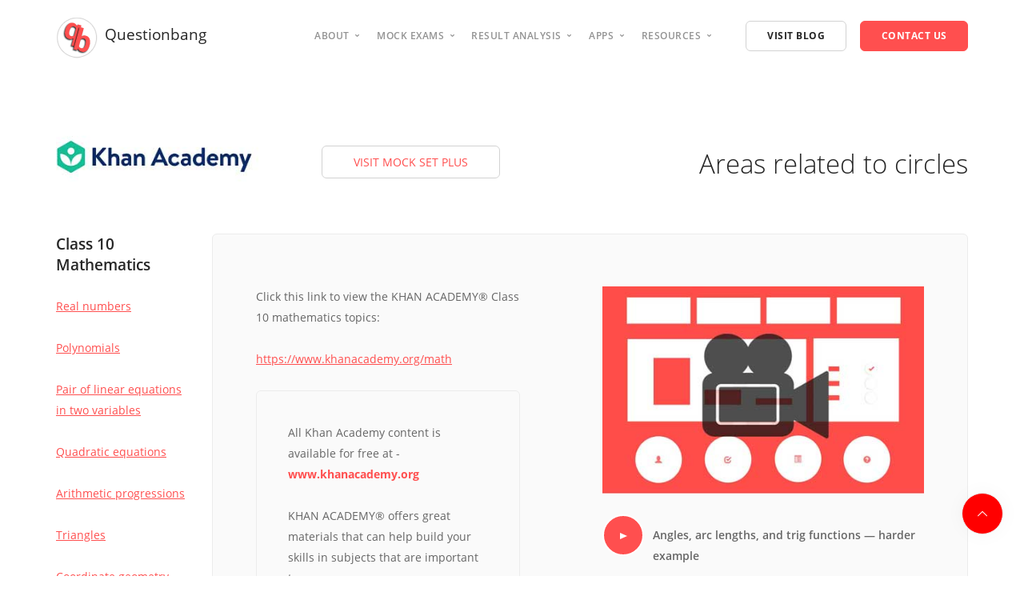

--- FILE ---
content_type: text/html; charset=UTF-8
request_url: https://www.questionbang.com/site/lesson/class-10-mathematics/areas-related-to-circles
body_size: 10483
content:
<!doctype html>
<html lang="en" itemscope itemtype="http://schema.org/WebPage">
    <head>
      <!-- Google tag (gtag.js) -->
      <script async src="https://www.googletagmanager.com/gtag/js?id=G-V714FV22PK"></script>
      <script>
        window.dataLayer = window.dataLayer || [];
        function gtag(){dataLayer.push(arguments);}
        gtag('js', new Date());

        gtag('config', 'G-V714FV22PK');
      </script>

      <!-- Google tag (gtag.js) -->
      <script async src="https://www.googletagmanager.com/gtag/js?id=AW-1046319876"></script>
      <script>
        window.dataLayer = window.dataLayer || [];
        function gtag(){dataLayer.push(arguments);}
        gtag('js', new Date());

        gtag('config', 'AW-1046319876');
      </script>
        <meta charset="utf-8">
        <title>Video lessons on Class 10 mathematics ~ Areas related to circles - Questionbang</title>
        <meta name="viewport" content="width=device-width, initial-scale=1.0">
        <meta name="Robots" content="index,follow" />
		<meta name="Description" content="Learn basic concepts, explore subjects - free materials that may be useful to identify both your strengths and any knowledge gaps in key background subjects." />
        <meta name="Author" content="Questionbang" />
        <!-- NOT A STD AVOID <meta http-equiv="Cache-Control" content="max-age=3600" /> -->
        <meta name="msvalidate.01" content="EA474EB2F0AB9459863379C7B62F6EDC" />
        <meta name="p:domain_verify" content="b29241e7978aa0c4128b9a1204aa1693"/>
                	    
		<meta property="og:type"               content="article" />
		<meta property="og:title"               content="Video Lessons - Class 10 mathematics ~ Areas related to circles" />
		<meta property="og:description"        content="Learn basic concepts, explore subjects - free materials that may be useful to identify both your strengths and any knowledge gaps in key background subjects." />
		<meta property="og:url"        content="https://www.questionbang.com/site/lesson/class-10-mathematics/areas-related-to-circles" />
		
		<meta property="og:image"              content="https://www.questionbang.com/site/resources/img/shared/video-lesson.png" />
		
		
		<meta itemprop="og:headline" content="Video Lessons - Class 10 mathematics ~ Areas related to circles" />
		<meta itemprop="og:description" content="Learn basic concepts, explore subjects - free materials that may be useful to identify both your strengths and any knowledge gaps in key background subjects." />        

        


        



          <link  rel="preload"   href="https://www.questionbang.com/site/resources/etc/google-fonts-optimized.css" as="style" onload="this.onload=null;this.rel='stylesheet'" >
       	 <noscript><link rel="stylesheet" href="https://www.questionbang.com/site/resources/etc/google-fonts-optimized.css"></noscript>

       	<link rel="preload" href="https://www.questionbang.com/site/resources/etc/fonts/k3k702ZOKiLJc3WVjuplzOgdm0LZdjqr5-oayXSOefg.woff2" as="font" type="font/woff2" crossorigin>

	   <link rel="preload" href="https://www.questionbang.com/site/resources/etc/fonts/MTP_ySUJH_bn48VBG8sNSugdm0LZdjqr5-oayXSOefg.woff2" as="font" type="font/woff2" crossorigin>

	   <link rel="preload" href="https://www.questionbang.com/site/resources/etc/fonts/MaterialIcons-Regular.woff2" as="font" type="font/woff2" crossorigin>

	   <link rel="preload" href="https://www.questionbang.com/site/resources/etc/fonts/cJZKeOuBrn4kERxqtaUH3VtXRa8TVwTICgirnJhmVJw.woff2" as="font" type="font/woff2" crossorigin>

        
         <link rel="preload" href="https://www.questionbang.com/site/resources/css_optimized/stack-interface.css" as="style" onload="this.onload=null;this.rel='stylesheet'">
	    <noscript><link rel="stylesheet" href="https://www.questionbang.com/site/resources/css_optimized/stack-interface.css"></noscript>



         <link rel="preload" href="https://www.questionbang.com/site/resources/css/trimmed/socicon.css" as="style" onload="this.onload=null;this.rel='stylesheet'">
	    <noscript><link rel="stylesheet" href="https://www.questionbang.com/site/resources/css/trimmed/socicon.css"></noscript>




        
                 	 <link rel="preload" href="https://www.questionbang.com/site/resources/css/trimmed/iconsmind.css" as="style" onload="this.onload=null;this.rel='stylesheet'">
			 <noscript><link rel="stylesheet" href="https://www.questionbang.com/site/resources/css/trimmed/iconsmind.css"></noscript>
        
         


           <link rel="preload" href="https://www.questionbang.com/site/resources/css/trimmed/css_optimized/bootstrap.css" as="style" onload="this.onload=null;this.rel='stylesheet'">
        <noscript><link rel="stylesheet" href="https://www.questionbang.com/site/resources/css/trimmed/css_optimized/bootstrap.css"></noscript>



         
        
       
           
           
		 <link  href="https://www.questionbang.com/site/resources/css_optimized/theme-red.css" rel="stylesheet" type="text/css" media="all" />









         <link rel="preload" href="https://www.questionbang.com/site/resources/css_optimized/custom.css" as="style" onload="this.onload=null;this.rel='stylesheet'" />
		 <noscript><link rel="stylesheet" href="https://www.questionbang.com/site/resources/css_optimized/custom.css"></noscript>


        
        




		<script type="text/javascript">
	      		var BASE_URL = "https://www.questionbang.com/site/";
	      		var CURRENT_URL = "https://www.questionbang.com/site/lesson/class-10-mathematics/areas-related-to-circles";



      			var launchApp = function (category) {
      				var w = window.innerWidth
          			|| document.documentElement.clientWidth
          			|| document.body.clientWidth;
      				var wideScreen = w >= 768;
      				var url ='https://app.questionbang.com/live';;
      				if(wideScreen) {
      					 url = 'https://app.questionbang.com';

      					 if(category) {
      						if(url.indexOf("/?") >=0) { //contains affiliate id
      							sep='&';
      						}
      						else {
      							sep='/?';
      						}
      						url = url+sep+'category='+category;

      					 }
      				}
      				if(url) {
          				//console.log(url);
          				window.location.href=url;

      				}

      			};


	      		function youtubeURLInit() {
	      			var vidDefer = document.getElementsByTagName('iframe');
	      			for (var i=0; i<vidDefer.length; i++) {
	      			if(vidDefer[i].getAttribute('data-src')) {
	      			vidDefer[i].setAttribute('src',vidDefer[i].getAttribute('data-src'));
	      			} } }
	      			window.onload = youtubeURLInit;




    	</script>



		<!-- Global site tag (gtag.js) - Google Analytics -->
    
  




			<!-- DO NOT MODIFY -->
            <!-- Quora Pixel Code (JS Helper) -->
                        <!-- End of Quora Pixel Code -->

            <!-- microsoft clarity -->

            <script type="text/javascript">
                (function(c,l,a,r,i,t,y){
                    c[a]=c[a]||function(){(c[a].q=c[a].q||[]).push(arguments)};
                    t=l.createElement(r);t.async=1;t.src="https://www.clarity.ms/tag/"+i;
                    y=l.getElementsByTagName(r)[0];y.parentNode.insertBefore(t,y);
                })(window, document, "clarity", "script", "a84sa2b40m");
            </script>


            <script>
                    (function(w,d,s,r,n){w.TrustpilotObject=n;w[n]=w[n]||function(){(w[n].q=w[n].q||[]).push(arguments)};
                        a=d.createElement(s);a.async=1;a.src=r;a.type='text/java'+s;f=d.getElementsByTagName(s)[0];
                        f.parentNode.insertBefore(a,f)})(window,document,'script', 'https://invitejs.trustpilot.com/tp.min.js', 'tp');
                        tp('register', '96eRvlgqnkYI4KB9');
            </script>

    </head>
        <body  data-smooth-scroll-offset="77">
    <a id="start" data-scroll-id="start" tabindex="-1" style="outline: none;"></a>
	<div class="nav-container qb-menubar  " >

 
  


            <div class="via-1503124450432"  >  <!-- via="via-1503124450432" vio="Standed header" -->
           
           
            <nav class="bar bar--xs bar--mobile-sticky bar-toggle visible-xs" data-scroll-class="400px:pos-fixed">
                    <div class="container">
                        <div class="row">
                            <div class="col-md-1 col-sm-2 col-xs-3 mobile-menu-logo-fix-REMOVE qb-logo-block-mobile" >
                                <a style="margin-bottom: 0em; " class="bar__module" href="https://www.questionbang.com/site/home">
                                
                                                                     
                                     <img class="logo logo-dark qb-logo-img " alt="Questionbang logo" src="https://www.questionbang.com/site/resources/img/questionbang-logo.png"> 
                                     
                                     
                                     
                                    
                                </a>
                                 <h3 class="lead qb-logo-text" style="color:#3a3a3a;">&nbsp;Questionbang</h3>
                            </div>
                            <div class="col-md-11 col-sm-10 col-xs-9">
                                <div class="bar__module">
                                    <div class="modal-instance pull-right">
                                        <a class="modal-trigger menu-toggle" href="#"> <i class="stack-interface stack-menu"></i> </a>
                                        <div class="modal-container menu-fullscreen">
                                            <div class="modal-content" data-width="100%" data-height="100%">
                                                <div class="pos-vertical-center pos-asbolute text-center">
                                                    <div class="heading-block"> 
                                                    
                                                    
                                                    
                                                    <div  class="qb-logo-block-mobile qb-logo-block-mobile-heading">
                                                      <a href="https://www.questionbang.com/site/home">  <img class="logo logo-light img-nav image--xs lazyload" alt="Questionbang logo" data-src="https://www.questionbang.com/site/resources/img/questionbang-logo.png"> </a>
                                                     <h2 class="lead">&nbsp;Questionbang</h2>
                                                    </div>
                                                    
                                                        <p class="lead"> Enhance your learning through Questionbang app.<br class="hidden-xs hidden-sm"> </p>
                                                    </div>
                                <ul class="menu-vertical">
                                <li> <a href="https://www.questionbang.com/site/">Home</a> </li>
                                
<li class="dropdown"><span class="dropdown__trigger">

About
</span>
	<div class="dropdown__container" style="left: -366.5px;">
		<div class="container">
			<div class="row">


				<div
					class="dropdown__content dropdown__content--lg col-lg-11 nav-extra-space"
					style="left: 284.031px;">
					<div class="pos-absolute col-lg-5 imagebg hidden-sm hidden-xs"
						data-overlay="8">


						<div class="background-image-holder">

							<img class="lazyload" alt="apps" data-src="https://www.questionbang.com/site/resources/img/menu/apps-pattern.png">
						</div>

						<div class="container pos-vertical-center pl-5">
							<div class="row">
								<div class="col-lg-11">
									<h2 class="color--white">About</h2>
									<p class="lead">Questionbang is an exam preparation platform aiming to enhance
										learning through assessment.</p>
									<a href="https://www.questionbang.com/site/about-us"
										class="btn btn--primary type--uppercase"> <span
										class="btn__text"> Find out more </span>
									</a>

								</div>
							</div>
							<!--end of row-->
						</div>
					</div>


					<div class="row justify-content-end nav-menu-overlay-row">
						<div class="col-lg-6 col-sm-11">
							<div class="row">
								<div class="col-lg-6">

									<ul class="menu-vertical">

										<li><a href="https://www.questionbang.com/site/about-us"> What We Do? </a></li>
										<li><a href="https://www.questionbang.com/site/about-us#about-questionbang">
												About Us </a></li>
										<li><a href="https://www.questionbang.com/site/about-us#about-questionbang">
												Values </a></li>
										<li><a href="https://www.questionbang.com/site/about-us#timeline"> Timeline</a>
										</li>

									</ul>

									
									
								</div>
								<div class="col-lg-6">
									<ul class="menu-vertical">
										<li><a href="https://www.questionbang.com/community/"> Community </a></li>
										<li><a href="https://www.questionbang.com/community/affiliate/"> Affiliates </a></li>
										<li><a href="https://www.questionbang.com/site/partners"> Partners </a></li>

									</ul>
									<h5></h5>
									<ul class="menu-vertical">
										<li><a href="https://www.questionbang.com/site/be-inspired"> Be Inspired </a></li>
										
										<li><a target="_blank"
											href="https://www.questionbang.com/site/about-us#careers"> Careers </a></li>

									</ul>
								</div>
							</div>
							<!--end of row-->
						</div>
						<!--end of col-->
					</div>
					<!--end of row-->
				</div>
			</div>
			<!-- end row -->
		</div>
	</div> <!-- end dropdown container --></li>
                               
                                 <li class="dropdown"><span class="dropdown__trigger">
Apps
	</span>
	<div class="dropdown__container" style="left: -631.078px;">
		<div class="container">
			<div class="row">
				<div
					class="dropdown__content dropdown__content--lg col-lg-8 nav-extra-space"
					style="left: 380px;">
					<div class="pos-absolute col-lg-6 imagebg hidden-sm hidden-xs"
						data-overlay="8">

						<div class="background-image-holder">
							<img class="lazyload" alt="virtual classroom" data-src="https://www.questionbang.com/site/resources/img/menu/apps-pattern.png">
						</div>
						<div class="container pos-vertical-center pl-5">
							<div class="row">
								<div class="col-lg-11">
									<h2 class="color--white">Questionbang App</h2>
									<p class="lead">All in one app for exam preparation -
										Free mock tests, videos, books, forums...</p>
									<a href="https://play.google.com/store/apps/details?id=com.questionbang.qapp"
										class="btn btn--primary type--uppercase"> <span
										class="btn__text">Get Questionbang App</span>
									</a>
								</div>
							</div>
							<!--end of row-->
						</div>
					</div>
					<div class="row justify-content-end nav-menu-overlay-row">
						<div class="col-lg-5">
							<div class="row">
								<div class="col-lg-6">
								
									
									<h5>Learn</h5>
									<ul class="menu-vertical">


										<li><a href="https://www.questionbang.com/site/doc/questionbang-app"> Get
												Started </a></li>

										<li><a href="https://www.questionbang.com/site/doc/questionbang-app/topics">
												Topics </a></li>

										<li><a href="https://www.questionbang.com/site/doc/questionbang-app/classroom">
												Classroom </a></li>


										<li><a href="https://www.questionbang.com/site/doc/questionbang-app/library">
												Library </a></li>

									</ul>



								</div>




							</div>
							<!-- end of row -->
						</div>
						<!-- end of col -->
					</div>
					<!-- end of row -->
				</div>
				<!-- end dropdown content -->
			</div>
			<!-- end row -->
		</div>
		<!-- end container -->
	</div> <!-- end dropdown container --></li>                                <li class="dropdown"><span class="dropdown__trigger"  >
Mock Exams
	</span>
									<div class="dropdown__container" style="left: -440.094px;">
										<div class="container">
											<div class="row">
												<div
													class="col-lg-12 col-md-12 col-sm-12 dropdown__content dropdown__content--lg"
													style="left: 0px;">
													<div
														class="pos-absolute col-lg-4 col-md-4 imagebg hidden-sm hidden-xs qb-mksp-menu-block"
														data-overlay="8">

														<div class="background-image-holder" >
																												</div>

														<div class="container pos-vertical-center pl-5">
															<div class="row">
																<!-- desktop  -->
																

																<!-- mobile  visible-xs -->
																<div class="col-lg-11 ">
																	<h2 class="color--white">Mock Tests</h2>
																	<p class="lead">Questionbang hosts
																		mock exams on various topics, full length & chapterwise ~ NEET, JEE, KCET, MHT-CET, GUJCET, Bank
																		Exams, SSC & Railways. <br>
																	   </p>

																	<a
																		href="https://app.questionbang.com/live"
																		class="btn btn--primary type--uppercase"> <span
																		class="btn__text"> visit Questionbang App </span>
																	</a>
																</div> <!-- end of lg -->







															</div>
															<!--end of row-->
														</div>
													</div>
													<div class="row justify-content-end nav-menu-overlay-row">
														<div class="col-lg-7  col-sm-12 col-sm-4">
															<div class="row">

																<div class="col-lg-5">

																	<ul class="menu-vertical">
																	<li><a href="https://www.questionbang.com/site/mock-set-plus">
																		View All
																	</a></li>
																	</ul>



																	<h5>NEET 2026</h5>
																	<ul class="menu-vertical">
																																			<li><a href="https://www.questionbang.com/site/mock-set-plus/neet/daily">
																				NEET Daily</a></li>

																		<li><a href="https://www.questionbang.com/site/mock-set-plus/neet/chapterwise">
																				NEET  Chapterwise </a></li>
																		<li><a href="https://www.questionbang.com/site/mock-set-plus/neet-2026">
																				Jumbo pack, Touch-ups </a></li>


																	</ul>

																	<h5>JEE 2026</h5>
																	<ul class="menu-vertical">
																		<li><a href="https://www.questionbang.com/site/mock-set-plus/jee/daily">
																				JEE Main Daily</a></li>

																		<li><a href="https://www.questionbang.com/site/mock-set-plus/jee/chapterwise">
																				JEE  Chapterwise </a></li>

																		<li><a href="https://www.questionbang.com/site/mock-set-plus/jee-2026">
																				Jumbo pack, Touch-ups </a></li>
																	</ul>

																	



																</div>



																<div class="col-lg-7">


																	<h5>KCET / MHT-CET / GUJCET 2026</h5>
																	<ul class="menu-vertical">

																		 <li><a href="https://www.questionbang.com/site/mock-set-plus/kcet-2026">
																				 KCET Jumbo pack </a></li>
																		  <li><a href="https://www.questionbang.com/site/mock-set-plus/mht-cet-2026">
																				 MHT-CET Jumbo pack </a></li>
																		  <li><a href="https://www.questionbang.com/site/mock-set-plus/gujcet-2026">
																				 GUJCET Jumbo pack </a></li>


																	</ul>



																	<h5>Bank Exams</h5>
																	<ul class="menu-vertical">
																		<li><a href="https://www.questionbang.com/site/mock-set-plus/bank-exams/daily">
																				Bank Exams Daily</a></li>
																		<li><a href="https://www.questionbang.com/site/mock-set-plus/bank-exams/chapterwise">
																				Bank Exams ~ Chapterwise </a></li>

																																				<li><a href="https://www.questionbang.com/site/mock-set-plus/bank-exams">
																				IBPS, RRB, RBI, SBI ~ Clerks/PO </a>
																		</li>

																		 

																	</ul>

																	
																	<h5>Result Analysis</h5>
																	<ul class="menu-vertical">

																		<li><a
																			href="https://www.questionbang.com/site/doc/mock-set-plus/performance-analysis">
																				Performance Analysis </a></li>
																		<li><a
																			href="https://www.questionbang.com/site/result-analysis#overall">
																				Overall Result Analysis </a></li>


																	</ul>




																</div>


															</div>
															<!-- end of row -->
														</div>
														<!-- end of col -->
													</div>
													<!-- end of row -->
												</div>
												<!-- end dropdown content -->
											</div>
										</div>
									</div> <!-- end dropdown container --></li>
                                
                                <li class="dropdown"><span class="dropdown__trigger"  >
Result analysis
	</span>
									<div class="dropdown__container" style="left: -631.078px;">
										<div class="container">
											<div class="row">
												<div
													class="dropdown__content dropdown__content--lg col-lg-8 nav-extra-space"
													style="left: 380px;">
													<div
														class="pos-absolute col-lg-6 imagebg hidden-sm hidden-xs"
														data-overlay="8">

														<div class="background-image-holder">
															<img class="lazyload" alt="result analysis pattern" data-src="https://www.questionbang.com/site/resources/img/menu/ra-pattern.png">
														</div>
														<div class="container pos-vertical-center pl-5">
															<div class="row">
																<div class="col-lg-11">
																	<h2 class="color--white">Result Analysis</h2>
																	<p class="lead">Know your performance - progress, standing,  strength or weakness & trends.</p>
																	<a
																		href="https://www.questionbang.com/site/result-analysis"
																		class="btn btn--primary type--uppercase"> <span
																		class="btn__text"> Learn More </span>
																	</a>
																</div>
															</div>
															<!--end of row-->
														</div>
													</div>
													<div class="row justify-content-end nav-menu-overlay-row">
														<div class="col-lg-5">
															<div class="row">
																<div class="col-lg-6">

																	<ul class="menu-vertical">
																		
																																						
																		<li><a
																			href="https://www.questionbang.com/site/doc/mock-set-plus/performance-analysis">
																				Performance Analysis </a></li>
																		
																		
																		<li><a
																			href="https://www.questionbang.com/site/result-analysis#overall">
																				Overall Result Analysis </a></li>
																		<li><a
																			href="https://www.questionbang.com/site/result-analysis#trends">
																				Trend Analysis </a></li>
																		
																				
																																						
																		
																	</ul>



																</div>




															</div>
															<!-- end of row -->
														</div>
														<!-- end of col -->
													</div>
													<!-- end of row -->
												</div>
												<!-- end dropdown content -->
											</div>
											<!-- end row -->
										</div>
										<!-- end container -->
									</div> <!-- end dropdown container -->
		</li>                                
                                                               
                                <li class="dropdown">
        <span class="dropdown__trigger">
        
        
                        	Resources
                    
        
        </span>
									<div class="dropdown__container" style="left: -313.75px;">
										<div class="container">
											<div class="row">
												<div
													class="col-lg-12 col-md-12 col-sm-12 dropdown__content dropdown__content--lg" style="left: 0px;">
													<div
														class="pos-absolute col-lg-4 col-md-4 imagebg hidden-sm hidden-xs qb-mksp-menu-block"
														data-overlay="8">


														
														
														<div class="container pos-vertical-center pl-5">
															<div class="row">
																<div class="col-lg-11">
																	<h2 class="color--white">Resources</h2>
																	<p class="lead">
																	Video lessons, getting started docs for Questionbang app & Affiliates.
																	</p>
																	<a href="https://www.questionbang.com/site/lessons" class="btn btn--primary type--uppercase"> <span class="btn__text"> Learn More </span>
																
																	</a>
																</div>
															</div>
															<!--end of row-->
														</div>
														
													</div>
													<div class="row justify-content-end nav-menu-overlay-row">
														<div class="col-lg-7  col-sm-12 col-sm-4">
															<div class="row">
																<div class="col-lg-7">
																   

																	<h5>Video Lessons ~ Class 10</h5>
																	<ul class="menu-vertical">
																		<li><a
																			href="https://www.questionbang.com/site/lesson/class-10-physics">
																				Physics </a>
																		
																		|<a
																			href="https://www.questionbang.com/site/lesson/class-10-chemistry">
																				Chemistry </a>
																				
																		|<a
																			href="https://www.questionbang.com/site/lesson/class-10-biology">
																				Biology </a>		
																		|<a
																			href="https://www.questionbang.com/site/lesson/class-10-mathematics">
																				Mathematics </a>
																	</li>
																				
																  </ul>
																  
																  <h5>Video Lessons ~ Class 12</h5>
																	<ul class="menu-vertical">
																		<li><a
																			href="https://www.questionbang.com/site/lesson/mathematics">
																				Mathematics </a>
																		|<a
																			href="https://www.questionbang.com/site/lesson/physics">
																				Physics </a>
																		
																		|<a
																			href="https://www.questionbang.com/site/lesson/chemistry">
																				Chemistry </a></li>
																				
																		<li><a
																			href="https://www.questionbang.com/site/lesson/botany">
																				Botany </a>	
																	    |<a
																			href="https://www.questionbang.com/site/lesson/zoology">
																				Zoology </a>		
																		
																	</li>
																				
																  </ul>
																  
																   <h5>Video Lessons ~ Bank Exams</h5>
																	<ul class="menu-vertical">
																		
																		<li><a
																			href="https://www.questionbang.com/site/lesson/logical-reasoning">
																				Reasoning </a>
																		|<a
																			href="https://www.questionbang.com/site/lesson/numerical-ability">
																				Numerical </a>
																		|<a
																			href="https://www.questionbang.com/site/lesson/general-english">
																				English </a>
																		|<a
																			href="https://www.questionbang.com/site/lesson/banking-finance">
																				Banking </a></li>
																		
																	</ul>
																	
																																		
																	


																</div> <!-- end of col-lg-5 -->

																<div class="col-lg-5">
																																    
																    <h5>GK & CA</h5>
																	<ul class="menu-vertical">
																		<li><a href="https://www.questionbang.com/site/gk-ca">
																			GK & CA ~ One Liners</a></li>
																    </ul>
																    
																
																  
																    
																    <h5>Help Docs</h5>
																	
																	<ul class="menu-vertical">
																																		
																		<li><a
																			href="https://www.questionbang.com/site/doc/questionbang-app">
																				Questionbang App </a></li>
																		
																		<li><a
																			href="https://www.questionbang.com/site/doc/questionbang-app/result-analysis">
																				Result Analysis </a></li>
																																				
																	</ul>
																	
																	<h5>How-to?</h5>
																	<ul class="menu-vertical">
																	<li> <a
																			href="https://www.questionbang.com/site/doc">
																				Docs</a>
																	| <a
																			href="https://www.questionbang.com/site/how-to-videos">
																				Videos</a>
																			
																				
																				</li>
																				
																					
																				<li><a href="https://www.questionbang.com/site/doc/affiliate">
																			Affiliate How-To</a></li>
																    
																	</ul>
																	
																	
																	
																</div> <!-- end of col-lg-7 -->


															</div>
															<!-- end of row -->
														</div>
														<!-- end of col -->
													</div>
													<!-- end of row -->
												</div>
												<!-- end dropdown content -->
											</div>
										</div>
									</div> <!-- end dropdown container -->
		</li>
                                </ul>
                              </div>
												<br>
												
								<div class="bar__module">
		                                    <a class="btn btn--sm btn--primary type--uppercase" title="Blog" href="https://www.questionbang.com/blog/" > 
		                                   		<span class="btn__text">  Visit Blog</span> 
		                                   	</a>
		                                    <a class="btn btn--sm btn--primary type--uppercase" title="Contact" href="https://www.questionbang.com/site/contact" > 
		                                    	<span class="btn__text">Contact Us</span> 
		                                    </a>
		                        </div>
                                <div class="pos-absolute pos-bottom text-center" style="margin-top:40px;">
                                                    <ul class="social-list list-inline list--hover">
                                                        <li><a href="https://plus.google.com/+Questionbang"><i class="socicon socicon-google icon icon--xs"></i></a></li>
                                                        <li><a href="https://twitter.com/question_bang"><i class="socicon socicon-twitter icon icon--xs"></i></a></li>
                                                        <li><a href="https://www.facebook.com/questionbang"><i class="socicon socicon-facebook icon icon--xs"></i></a></li>
                                                                                                          		<li><a href="https://in.pinterest.com/questionbang/pins" ><i class="socicon icon socicon-pinterest icon--xs"></i></a></li>
                                                    </ul>
                                                    <p class="type--fine-print type--fade">All rights reserved — bispark.com</p>
                                  </div> <!-- end of footer -->
                                            </div>
                                        </div>
                                    </div>
                                </div>
                            </div>
                        </div>
                    </div>
                </nav>             
           
 <nav id="menu1" class="bar  bar-1 hidden-xs qb-desktop-mbar" data-scroll-class="366px:pos-fixed">
					<div class="container">
						<div class="row nav-menu-overlay-row">
							<div class="col-lg-1 col-md-2 hidden-xs qb-logo-block-desktop">
		
								<a style="margin-right: 0.625em;" class="bar__module"
									href="https://www.questionbang.com/site/home">
		
																		 
									 <img class="logo logo-dark qb-logo-img "  alt="Questionbang logo" src="https://www.questionbang.com/site/resources/img/questionbang-logo.png">  
									 
									 
									
		                             
		                             
		
								</a>
								<h3 class="lead qb-logo-text" >Questionbang</h3>
		
		
								<!--end module-->
							</div>
		
		
							<div class="col-lg-11 col-md-12 text-right text-left-xs text-left-sm">
								<div class="bar__module" >
									<ul class="menu-horizontal text-left">		
										
<li class="dropdown"><span class="dropdown__trigger">

<a href="https://www.questionbang.com/site/about-us" class="qb-plain-href">About</a>
</span>
	<div class="dropdown__container" style="left: -366.5px;">
		<div class="container">
			<div class="row">


				<div
					class="dropdown__content dropdown__content--lg col-lg-11 nav-extra-space"
					style="left: 284.031px;">
					<div class="pos-absolute col-lg-5 imagebg hidden-sm hidden-xs"
						data-overlay="8">


						<div class="background-image-holder">

							<img class="lazyload" alt="apps" data-src="https://www.questionbang.com/site/resources/img/menu/apps-pattern.png">
						</div>

						<div class="container pos-vertical-center pl-5">
							<div class="row">
								<div class="col-lg-11">
									<h2 class="color--white">About</h2>
									<p class="lead">Questionbang is an exam preparation platform aiming to enhance
										learning through assessment.</p>
									<a href="https://www.questionbang.com/site/about-us"
										class="btn btn--primary type--uppercase"> <span
										class="btn__text"> Find out more </span>
									</a>

								</div>
							</div>
							<!--end of row-->
						</div>
					</div>


					<div class="row justify-content-end nav-menu-overlay-row">
						<div class="col-lg-6 col-sm-11">
							<div class="row">
								<div class="col-lg-6">

									<ul class="menu-vertical">

										<li><a href="https://www.questionbang.com/site/about-us"> What We Do? </a></li>
										<li><a href="https://www.questionbang.com/site/about-us#about-questionbang">
												About Us </a></li>
										<li><a href="https://www.questionbang.com/site/about-us#about-questionbang">
												Values </a></li>
										<li><a href="https://www.questionbang.com/site/about-us#timeline"> Timeline</a>
										</li>

									</ul>

									
									
								</div>
								<div class="col-lg-6">
									<ul class="menu-vertical">
										<li><a href="https://www.questionbang.com/community/"> Community </a></li>
										<li><a href="https://www.questionbang.com/community/affiliate/"> Affiliates </a></li>
										<li><a href="https://www.questionbang.com/site/partners"> Partners </a></li>

									</ul>
									<h5></h5>
									<ul class="menu-vertical">
										<li><a href="https://www.questionbang.com/site/be-inspired"> Be Inspired </a></li>
										
										<li><a target="_blank"
											href="https://www.questionbang.com/site/about-us#careers"> Careers </a></li>

									</ul>
								</div>
							</div>
							<!--end of row-->
						</div>
						<!--end of col-->
					</div>
					<!--end of row-->
				</div>
			</div>
			<!-- end row -->
		</div>
	</div> <!-- end dropdown container --></li>
										
										<li class="dropdown"><span class="dropdown__trigger"  >
	<a href="https://www.questionbang.com/site/mock-set-plus" class="qb-plain-href">Mock Exams</a>
		</span>
									<div class="dropdown__container" style="left: -440.094px;">
										<div class="container">
											<div class="row">
												<div
													class="col-lg-12 col-md-12 col-sm-12 dropdown__content dropdown__content--lg"
													style="left: 0px;">
													<div
														class="pos-absolute col-lg-4 col-md-4 imagebg hidden-sm hidden-xs qb-mksp-menu-block"
														data-overlay="8">

														<div class="background-image-holder" >
																												</div>

														<div class="container pos-vertical-center pl-5">
															<div class="row">
																<!-- desktop  -->
																

																<!-- mobile  visible-xs -->
																<div class="col-lg-11 ">
																	<h2 class="color--white">Mock Tests</h2>
																	<p class="lead">Questionbang hosts
																		mock exams on various topics, full length & chapterwise ~ NEET, JEE, KCET, MHT-CET, GUJCET, Bank
																		Exams, SSC & Railways. <br>
																	   </p>

																	<a
																		href="https://app.questionbang.com/live"
																		class="btn btn--primary type--uppercase"> <span
																		class="btn__text"> visit Questionbang App </span>
																	</a>
																</div> <!-- end of lg -->







															</div>
															<!--end of row-->
														</div>
													</div>
													<div class="row justify-content-end nav-menu-overlay-row">
														<div class="col-lg-7  col-sm-12 col-sm-4">
															<div class="row">

																<div class="col-lg-5">

																	<ul class="menu-vertical">
																	<li><a href="https://www.questionbang.com/site/mock-set-plus">
																		View All
																	</a></li>
																	</ul>



																	<h5>NEET 2026</h5>
																	<ul class="menu-vertical">
																																			<li><a href="https://www.questionbang.com/site/mock-set-plus/neet/daily">
																				NEET Daily</a></li>

																		<li><a href="https://www.questionbang.com/site/mock-set-plus/neet/chapterwise">
																				NEET  Chapterwise </a></li>
																		<li><a href="https://www.questionbang.com/site/mock-set-plus/neet-2026">
																				Jumbo pack, Touch-ups </a></li>


																	</ul>

																	<h5>JEE 2026</h5>
																	<ul class="menu-vertical">
																		<li><a href="https://www.questionbang.com/site/mock-set-plus/jee/daily">
																				JEE Main Daily</a></li>

																		<li><a href="https://www.questionbang.com/site/mock-set-plus/jee/chapterwise">
																				JEE  Chapterwise </a></li>

																		<li><a href="https://www.questionbang.com/site/mock-set-plus/jee-2026">
																				Jumbo pack, Touch-ups </a></li>
																	</ul>

																	



																</div>



																<div class="col-lg-7">


																	<h5>KCET / MHT-CET / GUJCET 2026</h5>
																	<ul class="menu-vertical">

																		 <li><a href="https://www.questionbang.com/site/mock-set-plus/kcet-2026">
																				 KCET Jumbo pack </a></li>
																		  <li><a href="https://www.questionbang.com/site/mock-set-plus/mht-cet-2026">
																				 MHT-CET Jumbo pack </a></li>
																		  <li><a href="https://www.questionbang.com/site/mock-set-plus/gujcet-2026">
																				 GUJCET Jumbo pack </a></li>


																	</ul>



																	<h5>Bank Exams</h5>
																	<ul class="menu-vertical">
																		<li><a href="https://www.questionbang.com/site/mock-set-plus/bank-exams/daily">
																				Bank Exams Daily</a></li>
																		<li><a href="https://www.questionbang.com/site/mock-set-plus/bank-exams/chapterwise">
																				Bank Exams ~ Chapterwise </a></li>

																																				<li><a href="https://www.questionbang.com/site/mock-set-plus/bank-exams">
																				IBPS, RRB, RBI, SBI ~ Clerks/PO </a>
																		</li>

																		 

																	</ul>

																	
																	<h5>Result Analysis</h5>
																	<ul class="menu-vertical">

																		<li><a
																			href="https://www.questionbang.com/site/doc/mock-set-plus/performance-analysis">
																				Performance Analysis </a></li>
																		<li><a
																			href="https://www.questionbang.com/site/result-analysis#overall">
																				Overall Result Analysis </a></li>


																	</ul>




																</div>


															</div>
															<!-- end of row -->
														</div>
														<!-- end of col -->
													</div>
													<!-- end of row -->
												</div>
												<!-- end dropdown content -->
											</div>
										</div>
									</div> <!-- end dropdown container --></li>
										<li class="dropdown"><span class="dropdown__trigger"  >
	<a href="https://www.questionbang.com/site/result-analysis" class="qb-plain-href">Result analysis</a>
	</span>
									<div class="dropdown__container" style="left: -631.078px;">
										<div class="container">
											<div class="row">
												<div
													class="dropdown__content dropdown__content--lg col-lg-8 nav-extra-space"
													style="left: 380px;">
													<div
														class="pos-absolute col-lg-6 imagebg hidden-sm hidden-xs"
														data-overlay="8">

														<div class="background-image-holder">
															<img class="lazyload" alt="result analysis pattern" data-src="https://www.questionbang.com/site/resources/img/menu/ra-pattern.png">
														</div>
														<div class="container pos-vertical-center pl-5">
															<div class="row">
																<div class="col-lg-11">
																	<h2 class="color--white">Result Analysis</h2>
																	<p class="lead">Know your performance - progress, standing,  strength or weakness & trends.</p>
																	<a
																		href="https://www.questionbang.com/site/result-analysis"
																		class="btn btn--primary type--uppercase"> <span
																		class="btn__text"> Learn More </span>
																	</a>
																</div>
															</div>
															<!--end of row-->
														</div>
													</div>
													<div class="row justify-content-end nav-menu-overlay-row">
														<div class="col-lg-5">
															<div class="row">
																<div class="col-lg-6">

																	<ul class="menu-vertical">
																		
																																						
																		<li><a
																			href="https://www.questionbang.com/site/doc/mock-set-plus/performance-analysis">
																				Performance Analysis </a></li>
																		
																		
																		<li><a
																			href="https://www.questionbang.com/site/result-analysis#overall">
																				Overall Result Analysis </a></li>
																		<li><a
																			href="https://www.questionbang.com/site/result-analysis#trends">
																				Trend Analysis </a></li>
																		
																				
																																						
																		
																	</ul>



																</div>




															</div>
															<!-- end of row -->
														</div>
														<!-- end of col -->
													</div>
													<!-- end of row -->
												</div>
												<!-- end dropdown content -->
											</div>
											<!-- end row -->
										</div>
										<!-- end container -->
									</div> <!-- end dropdown container -->
		</li>										<li class="dropdown"><span class="dropdown__trigger">
<a href="https://www.questionbang.com/site/apps" class="qb-plain-href">Apps</a>

	</span>
	<div class="dropdown__container" style="left: -631.078px;">
		<div class="container">
			<div class="row">
				<div
					class="dropdown__content dropdown__content--lg col-lg-8 nav-extra-space"
					style="left: 380px;">
					<div class="pos-absolute col-lg-6 imagebg hidden-sm hidden-xs"
						data-overlay="8">

						<div class="background-image-holder">
							<img class="lazyload" alt="virtual classroom" data-src="https://www.questionbang.com/site/resources/img/menu/apps-pattern.png">
						</div>
						<div class="container pos-vertical-center pl-5">
							<div class="row">
								<div class="col-lg-11">
									<h2 class="color--white">Questionbang App</h2>
									<p class="lead">All in one app for exam preparation -
										Free mock tests, videos, books, forums...</p>
									<a href="https://play.google.com/store/apps/details?id=com.questionbang.qapp"
										class="btn btn--primary type--uppercase"> <span
										class="btn__text">Get Questionbang App</span>
									</a>
								</div>
							</div>
							<!--end of row-->
						</div>
					</div>
					<div class="row justify-content-end nav-menu-overlay-row">
						<div class="col-lg-5">
							<div class="row">
								<div class="col-lg-6">
								
									
									<h5>Learn</h5>
									<ul class="menu-vertical">


										<li><a href="https://www.questionbang.com/site/doc/questionbang-app"> Get
												Started </a></li>

										<li><a href="https://www.questionbang.com/site/doc/questionbang-app/topics">
												Topics </a></li>

										<li><a href="https://www.questionbang.com/site/doc/questionbang-app/classroom">
												Classroom </a></li>


										<li><a href="https://www.questionbang.com/site/doc/questionbang-app/library">
												Library </a></li>

									</ul>



								</div>




							</div>
							<!-- end of row -->
						</div>
						<!-- end of col -->
					</div>
					<!-- end of row -->
				</div>
				<!-- end dropdown content -->
			</div>
			<!-- end row -->
		</div>
		<!-- end container -->
	</div> <!-- end dropdown container --></li>										
																			
										
										<li class="dropdown">
        <span class="dropdown__trigger">
        
        
                       	 	<a href="https://www.questionbang.com/site/lesson" class="qb-plain-href">Resources</a>
            
                    
        
        </span>
									<div class="dropdown__container" style="left: -313.75px;">
										<div class="container">
											<div class="row">
												<div
													class="col-lg-12 col-md-12 col-sm-12 dropdown__content dropdown__content--lg" style="left: 0px;">
													<div
														class="pos-absolute col-lg-4 col-md-4 imagebg hidden-sm hidden-xs qb-mksp-menu-block"
														data-overlay="8">


														
														
														<div class="container pos-vertical-center pl-5">
															<div class="row">
																<div class="col-lg-11">
																	<h2 class="color--white">Resources</h2>
																	<p class="lead">
																	Video lessons, getting started docs for Questionbang app & Affiliates.
																	</p>
																	<a href="https://www.questionbang.com/site/lessons" class="btn btn--primary type--uppercase"> <span class="btn__text"> Learn More </span>
																
																	</a>
																</div>
															</div>
															<!--end of row-->
														</div>
														
													</div>
													<div class="row justify-content-end nav-menu-overlay-row">
														<div class="col-lg-7  col-sm-12 col-sm-4">
															<div class="row">
																<div class="col-lg-7">
																   

																	<h5>Video Lessons ~ Class 10</h5>
																	<ul class="menu-vertical">
																		<li><a
																			href="https://www.questionbang.com/site/lesson/class-10-physics">
																				Physics </a>
																		
																		|<a
																			href="https://www.questionbang.com/site/lesson/class-10-chemistry">
																				Chemistry </a>
																				
																		|<a
																			href="https://www.questionbang.com/site/lesson/class-10-biology">
																				Biology </a>		
																		|<a
																			href="https://www.questionbang.com/site/lesson/class-10-mathematics">
																				Mathematics </a>
																	</li>
																				
																  </ul>
																  
																  <h5>Video Lessons ~ Class 12</h5>
																	<ul class="menu-vertical">
																		<li><a
																			href="https://www.questionbang.com/site/lesson/mathematics">
																				Mathematics </a>
																		|<a
																			href="https://www.questionbang.com/site/lesson/physics">
																				Physics </a>
																		
																		|<a
																			href="https://www.questionbang.com/site/lesson/chemistry">
																				Chemistry </a></li>
																				
																		<li><a
																			href="https://www.questionbang.com/site/lesson/botany">
																				Botany </a>	
																	    |<a
																			href="https://www.questionbang.com/site/lesson/zoology">
																				Zoology </a>		
																		
																	</li>
																				
																  </ul>
																  
																   <h5>Video Lessons ~ Bank Exams</h5>
																	<ul class="menu-vertical">
																		
																		<li><a
																			href="https://www.questionbang.com/site/lesson/logical-reasoning">
																				Reasoning </a>
																		|<a
																			href="https://www.questionbang.com/site/lesson/numerical-ability">
																				Numerical </a>
																		|<a
																			href="https://www.questionbang.com/site/lesson/general-english">
																				English </a>
																		|<a
																			href="https://www.questionbang.com/site/lesson/banking-finance">
																				Banking </a></li>
																		
																	</ul>
																	
																																		
																	


																</div> <!-- end of col-lg-5 -->

																<div class="col-lg-5">
																																    
																    <h5>GK & CA</h5>
																	<ul class="menu-vertical">
																		<li><a href="https://www.questionbang.com/site/gk-ca">
																			GK & CA ~ One Liners</a></li>
																    </ul>
																    
																
																  
																    
																    <h5>Help Docs</h5>
																	
																	<ul class="menu-vertical">
																																		
																		<li><a
																			href="https://www.questionbang.com/site/doc/questionbang-app">
																				Questionbang App </a></li>
																		
																		<li><a
																			href="https://www.questionbang.com/site/doc/questionbang-app/result-analysis">
																				Result Analysis </a></li>
																																				
																	</ul>
																	
																	<h5>How-to?</h5>
																	<ul class="menu-vertical">
																	<li> <a
																			href="https://www.questionbang.com/site/doc">
																				Docs</a>
																	| <a
																			href="https://www.questionbang.com/site/how-to-videos">
																				Videos</a>
																			
																				
																				</li>
																				
																					
																				<li><a href="https://www.questionbang.com/site/doc/affiliate">
																			Affiliate How-To</a></li>
																    
																	</ul>
																	
																	
																	
																</div> <!-- end of col-lg-7 -->


															</div>
															<!-- end of row -->
														</div>
														<!-- end of col -->
													</div>
													<!-- end of row -->
												</div>
												<!-- end dropdown content -->
											</div>
										</div>
									</div> <!-- end dropdown container -->
		</li>
									</ul>
								</div>
								<!--end module-->
								<div class="bar__module">
		                                    <a class="btn btn--sm type--uppercase" title="Blog" href="https://www.questionbang.com/blog/" target="_self"> <span class="btn__text">
		                                    Visit Blog</span> </a>
		                                    <a class="btn btn--sm btn--primary type--uppercase" title="Contact" href="https://www.questionbang.com/site/contact" > <span class="btn__text">Contact Us</span> </a>
		                         </div>
								<!--end module-->
							</div>
						</div>
						<!--end of row-->
					</div>
					<!--end of container-->
				</nav>           
           
            
           
          
             
            </div>
        </div>	<div class="main-container qb-main-container-with-banner ">

		<section class="switchable feature-large space--xxs text-right">
                <div class="container">
                    <div class="row">
                  
                      
	                    
	                    <div class="col-sm-3 qb-ka-mobile-image-small  qb-clickable" onclick='window.location="https://www.khanacademy.org/"'> 
							<img alt="khan academy logo" class="border--round " src="https://www.questionbang.com/site/resources/img/lesson/khanacademy.jpg"> 
						</div>
						
						
                     
                        <div class="col-sm-3 col-md-3 hidden-xs" >   
                        	<div class="switchable__text">
                       			<a  class="btn btn-link hidden-xs" href="https://app.questionbang.com">VISIT MOCK SET PLUS </a>  
                       			<a  class="btn btn-link visible-xs" href="https://app.questionbang.com/live">Visit Questionbang App </a>  
                       		</div>
                        </div>
                        <div class="col-sm-6 col-md-6" >
                            <div class="switchable__text">
                                <div class="text-block qb-ka-chapter-title-alignment-mobile">
                                    <h2>Areas related to circles</h2>
                                    
                                </div>
                            </div>
                        </div>
                      
                        
                    </div>  <!--end of row -->
                </div> <!-- end of container -->
            </section>
            <script>
 function update_share_url( site_url) {
 	
 	
 		var fb_share_url = 'http://www.facebook.com/sharer.php?app_id=1907696739281872&u='+site_url+ '&redirect_uri='+site_url;
 	
 	 		$('.fb-share-link').attr('href', fb_share_url);
 	
 	
 		
 		$('.whatsup-share-link').attr('href', 'https://wa.me/?text='+site_url);

 	
	 	
 	
 }
 
 </script>
<section class="space--xxs" >
                <div class="container">
                    <div class="row">
                         <div class="col-sm-2 hidden-xs">
                            <h4><b>Class 10 Mathematics</b></h4>
                            <p>
                                                                                    	 <a href="https://www.questionbang.com/site/lesson/class-10-mathematics/real-numbers">Real numbers</a><br><br>
                                                                                    	 <a href="https://www.questionbang.com/site/lesson/class-10-mathematics/polynomials">Polynomials</a><br><br>
                                                                                    	 <a href="https://www.questionbang.com/site/lesson/class-10-mathematics/pair-of-linear-equations-in-two-variables">Pair of linear equations in two variables</a><br><br>
                                                                                    	 <a href="https://www.questionbang.com/site/lesson/class-10-mathematics/quadratic-equations">Quadratic equations</a><br><br>
                                                                                    	 <a href="https://www.questionbang.com/site/lesson/class-10-mathematics/arithmetic-progressions">Arithmetic progressions</a><br><br>
                                                                                    	 <a href="https://www.questionbang.com/site/lesson/class-10-mathematics/triangles">Triangles</a><br><br>
                                                                                    	 <a href="https://www.questionbang.com/site/lesson/class-10-mathematics/coordinate-geometry">Coordinate geometry</a><br><br>
                                                                                    	 <a href="https://www.questionbang.com/site/lesson/class-10-mathematics/introduction-to-trigonometry">Introduction to trigonometry</a><br><br>
                                                                                    	 <a href="https://www.questionbang.com/site/lesson/class-10-mathematics/some-applications-of-trigonometry">Some applications of trigonometry</a><br><br>
                                                                                    	 <a href="https://www.questionbang.com/site/lesson/class-10-mathematics/circles">Circles</a><br><br>
                                                                                    	 <a href="https://www.questionbang.com/site/lesson/class-10-mathematics/areas-related-to-circles">Areas related to circles</a><br><br>
                                                                                    	 <a href="https://www.questionbang.com/site/lesson/class-10-mathematics/surface-areas-and-volumes">Surface areas and volumes</a><br><br>
                                                                                    	 <a href="https://www.questionbang.com/site/lesson/class-10-mathematics/probability">Probability</a><br><br>
                                                          </p>
                            
 </div>
 
 
 <div class="nav-container visible-xs">
            <div>
                <nav class="bar bar-toggle">
                    <div class="container">
                        <div class="row">
                           
                            <div class="col-md-3 col-sm-3 col-xs-2">
                                <div class="bar__module">
                                    <a class="menu-toggle pull-left qb-menu-toggle-box-shadow" href="#" data-notification-link="sidebar-menu"> <i class="stack-interface stack-menu"></i> </a>
                                </div>
                            </div>
							 <div class="col-md-9 col-sm-9 col-xs-10">
                                <div class="bar__module">
                                    <h3 class="qb-ka-topic-title-mobile"><b>Class 10 mathematics</b></h3>
                                </div>
                            </div>
                        </div>
                    </div>
                </nav>
                <div class="notification pos-left pos-top side-menu bg--white qb-ka-notification" data-notification-link="sidebar-menu" data-animation="from-left">
                    <div class="side-menu__module pos-vertical-center text-left">
					<h3><b>Areas related to circles</b></h3>
                        <ul class="menu-vertical">
                        
                                                                                 <li class="h4"> <a href="https://www.questionbang.com/site/lesson/class-10-mathematics/real-numbers">Real numbers </a> </li>
                            	
                                                                                <li class="h4"> <a href="https://www.questionbang.com/site/lesson/class-10-mathematics/polynomials">Polynomials </a> </li>
                            	
                                                                                <li class="h4"> <a href="https://www.questionbang.com/site/lesson/class-10-mathematics/pair-of-linear-equations-in-two-variables">Pair of linear equations in two variables </a> </li>
                            	
                                                                                <li class="h4"> <a href="https://www.questionbang.com/site/lesson/class-10-mathematics/quadratic-equations">Quadratic equations </a> </li>
                            	
                                                                                <li class="h4"> <a href="https://www.questionbang.com/site/lesson/class-10-mathematics/arithmetic-progressions">Arithmetic progressions </a> </li>
                            	
                                                                                <li class="h4"> <a href="https://www.questionbang.com/site/lesson/class-10-mathematics/triangles">Triangles </a> </li>
                            	
                                                                                <li class="h4"> <a href="https://www.questionbang.com/site/lesson/class-10-mathematics/coordinate-geometry">Coordinate geometry </a> </li>
                            	
                                                                                <li class="h4"> <a href="https://www.questionbang.com/site/lesson/class-10-mathematics/introduction-to-trigonometry">Introduction to trigonometry </a> </li>
                            	
                                                                                <li class="h4"> <a href="https://www.questionbang.com/site/lesson/class-10-mathematics/some-applications-of-trigonometry">Some applications of trigonometry </a> </li>
                            	
                                                                                <li class="h4"> <a href="https://www.questionbang.com/site/lesson/class-10-mathematics/circles">Circles </a> </li>
                            	
                                                                                <li class="h4"> <a href="https://www.questionbang.com/site/lesson/class-10-mathematics/areas-related-to-circles">Areas related to circles </a> </li>
                            	
                                                                                <li class="h4"> <a href="https://www.questionbang.com/site/lesson/class-10-mathematics/surface-areas-and-volumes">Surface areas and volumes </a> </li>
                            	
                                                                                <li class="h4"> <a href="https://www.questionbang.com/site/lesson/class-10-mathematics/probability">Probability </a> </li>
                            	
                       							
                        </ul>
                    </div>
             
                </div>
            </div>
        </div>                        
                        
                        
                        <div class="col-sm-10">
                            <div class="boxed boxed--lg boxed--border bg--secondary">
								<section class="switchable switchable--switch feature-large space--xxs qb-ka-mobile-padding-top">
									<div class="container">
										<div class="row">
										
    											
    						
    											<div class="col-sm-6 col-xs-12  qb-clickable ">
    												<div onclick='window.open("https://www.khanacademy.org/math/in-in-grade-10-ncert/x573d8ce20721c073:areas-related-to-circles/x573d8ce20721c073:perimeter-of-circular-figures/v/sat-math-s4-harder")' class="  border--round qb-ka-img-align-in-mobile " 
    													
    													style="margin-bottom: 1.85714286em;">
													
    													
    													<img class="lazyload" alt="video lessons" data-src="https://www.questionbang.com/site/resources/img/lesson/video-lesson.jpg" /> 
    													
    												</div>
    												
    												    													<div class="modal-instance block" onclick='window.open("https://www.khanacademy.org/math/in-in-grade-10-ncert/x573d8ce20721c073:areas-related-to-circles/x573d8ce20721c073:perimeter-of-circular-figures/v/sat-math-s4-harder")'>
        													<div class="video-play-icon video-play-icon--sm bg--primary modal-trigger"  onclick='window.open("https://www.khanacademy.org/math/in-in-grade-10-ncert/x573d8ce20721c073:areas-related-to-circles/x573d8ce20721c073:perimeter-of-circular-figures/v/sat-math-s4-harder")'></div>
        													<span><strong>Angles, arc lengths, and trig functions — harder example</strong></span> 
        													
        												</div>
        											    													<div class="modal-instance block" onclick='window.open("https://www.khanacademy.org/math/in-in-grade-10-ncert/x573d8ce20721c073:areas-related-to-circles/x573d8ce20721c073:perimeter-of-circular-figures/v/circumference-from-area")'>
        													<div class="video-play-icon video-play-icon--sm bg--primary modal-trigger"  onclick='window.open("https://www.khanacademy.org/math/in-in-grade-10-ncert/x573d8ce20721c073:areas-related-to-circles/x573d8ce20721c073:perimeter-of-circular-figures/v/circumference-from-area")'></div>
        													<span><strong>Finding circumference of a circle when given the area</strong></span> 
        													
        												</div>
        											    													<div class="modal-instance block" onclick='window.open("https://www.khanacademy.org/math/in-in-grade-10-ncert/x573d8ce20721c073:areas-related-to-circles/x573d8ce20721c073:areas-of-sector-and-segment-of-a-circle/v/partial-circle-area-and-arc-length")'>
        													<div class="video-play-icon video-play-icon--sm bg--primary modal-trigger"  onclick='window.open("https://www.khanacademy.org/math/in-in-grade-10-ncert/x573d8ce20721c073:areas-related-to-circles/x573d8ce20721c073:areas-of-sector-and-segment-of-a-circle/v/partial-circle-area-and-arc-length")'></div>
        													<span><strong>Partial circle area and arc length</strong></span> 
        													
        												</div>
        											    													<div class="modal-instance block" onclick='window.open("https://www.khanacademy.org/math/in-in-grade-10-ncert/x573d8ce20721c073:areas-related-to-circles/x573d8ce20721c073:areas-of-sector-and-segment-of-a-circle/v/area-of-a-sector-given-a-central-angle")'>
        													<div class="video-play-icon video-play-icon--sm bg--primary modal-trigger"  onclick='window.open("https://www.khanacademy.org/math/in-in-grade-10-ncert/x573d8ce20721c073:areas-related-to-circles/x573d8ce20721c073:areas-of-sector-and-segment-of-a-circle/v/area-of-a-sector-given-a-central-angle")'></div>
        													<span><strong>Area of a sector</strong></span> 
        													
        												</div>
        											    													<div class="modal-instance block" onclick='window.open("https://www.khanacademy.org/math/in-in-grade-10-ncert/x573d8ce20721c073:areas-related-to-circles/x573d8ce20721c073:areas-of-combination-of-plane-figures/v/area-of-shaded-region")'>
        													<div class="video-play-icon video-play-icon--sm bg--primary modal-trigger"  onclick='window.open("https://www.khanacademy.org/math/in-in-grade-10-ncert/x573d8ce20721c073:areas-related-to-circles/x573d8ce20721c073:areas-of-combination-of-plane-figures/v/area-of-shaded-region")'></div>
        													<span><strong>Area of a shaded region</strong></span> 
        													
        												</div>
        											    												
    												<a href="#" style="float:right;">
                			                            <div class="" >
                			                                <ul class="list-inline " >
                			   
                			                                    <li  class=" vir">
                			                                        <div class="card__action " >
                			                                          
                			                                                <i class="material-icons modal-trigger " onclick="update_share_url('https://www.questionbang.com/site/lesson/class-10-mathematics/areas-related-to-circles')" data-modal-index="5">
                			                                                <img class="lazyload" data-src="https://www.questionbang.com/site/resources/img/share-icon.png" alt="share"></i>
                			                                           
                			                                        </div>
                			                                    </li>
                			                                </ul>
                			                            </div>
                			                         </a> 
    												
    											</div> <!-- end of col -->
    											
    											
    											<div class="col-sm-6 col-md-5">
    												<div class="switchable__text" style="margin-top:0px;">
    													
    							
                            							<p > 
                            								Click this link to view the KHAN ACADEMY&#174; Class 10 mathematics topics: 
                            							</p>
                            							<p >
                            								<a style="word-wrap: break-word;" href="https://www.khanacademy.org/math">https://www.khanacademy.org/math </a>
                            							</p>
                            							
                            							
                            							
                            							<div class="feature feature-4 boxed boxed--lg boxed--border">
														
															All Khan Academy content is available for free at - <a> www.khanacademy.org</a>
														    <br><br>
															<span style="margin-left:0px; margin-top:20px;">
																KHAN ACADEMY&#174; offers great materials that can help build your skills in subjects that are important to you.
																<br><br>
																You can master basic concepts, explore subjects further or reinforce your knowledge − at your own pace.
															</span>	
														</div>
                            							
                            							
                            							<p style="margin-top:1.85714286em;">
                            								Wherever you are in your learning journey, here are links to free materials that may be useful to identify both your strengths and any knowledge gaps in key background subjects. 
                            							
														</p>
                            							
                            								
    												</div>
    											</div> <!-- end of col -->
    											
											
										</div> <!-- end of row -->
									</div>  <!-- end of container -->
								</section> 
							</div>
							
							                                <section class="text-right space--xxs" style="padding:0px;">
                                    <div class="container">
                                        <div class="row">
                                            <div class="col-sm-12 qb-ka-breadcrumbs">
                                                <ol class="breadcrumbs" style="margin-bottom:0px;">
                                                                                                <li><a href="https://www.questionbang.com/site/lesson/class-10-mathematics/surface-areas-and-volumes">Surface areas and volumes</a></li>
                                                                                                <li><a href="https://www.questionbang.com/site/lesson/class-10-mathematics/probability">Probability</a></li>
                                                                                                    
                                                   
                                                </ol>
                                                 </div>
                                        </div>
                                    </div>
                                </section>
														
							
						</div>
						
                    </div> <!-- end of row -->
                </div> <!-- end of container -->
            </section>
            <div class="all-page-modals"><div class="modal-container" data-modal-index="5">
                                    <div class="modal-content">
                                        <section class="unpad ">
                                            <div class="container">
                                                <div class="row">
                                                    <div class="col-sm-6 col-md-offset-3 col-sm-offset-3 col-xs-12">
                                                        <div class="boxed boxed--lg bg--white text-center feature">
                                                            <div class="modal-close modal-close-cross"></div>
                                                            <h3>Log in to Your Account</h3>
                                                            <a class="btn block btn--icon bg--facebook type--uppercase fb-share-link" href="questionbang.com" target="_blank">
                                                           <span class="btn__text">
                                                                    <i class="socicon-facebook"></i>
                                                                    Log in with Facebook
                                                                </span>
                                                            </a>
                                                                                                                       
															<a class="btn block btn--icon bg--whatsapp type--uppercase whatsup-share-link" href="questionbang.com">
                                                                <span class="btn__text">
                                                                    <i class="socicon-whatsapp"></i>
                                                                    Log in with whatsapp
                                                                </span>
                                                            </a>
															
															
															
                                                          
                                                           
                                                        </div>
                                                    </div>
                                                </div>
                                                 <!--end of row-->
                                            </div>
                                            <!--end of container-->
                                        </section>
                                    </div>
                                </div>
                </div>
                        

		<footer class="space--sm footer-2 bg--secondary">
                <div class="container">
                    <div class="row">


                        <div class="col-sm-6 col-md-3 col-xs-6">
                            <h6 class="type--uppercase"><b>Questionbang App</b></h6>
                            <ul class="list--hover">
                              <li><a href="https://www.questionbang.com/site/doc/questionbang-app" target="_self">Get Started</a></li>
                            	<li class="visible-xs"><a href="https://play.google.com/store/apps/details?id=com.questionbang.qapp" target="_blank">Download</a></li>

                                

                            </ul>
                        </div>

                        <div class="col-sm-6 col-md-3 col-xs-6">
                            <h6 class="type--uppercase"><b>
                                                        <span>Mock Tests</span>
                            </b></h6>
                            <ul class="list--hover">
                            
                                  <li>
                                  <a href="https://www.questionbang.com/site/mock-set-plus/neet-2026">NEET</a>

                                </li>





                                <li><a href="https://www.questionbang.com/site/mock-set-plus/jee-2026">JEE</a></li>
                                <li>
                                	<a href="https://www.questionbang.com/site/mock-set-plus/kcet-2026">KCET</a>/
                                	<a href="https://www.questionbang.com/site/mock-set-plus/mht-cet-2026">MHT-CET</a>/
                                	<a href="https://www.questionbang.com/site/mock-set-plus/gujcet-2026">GUJCET</a>
                                </li>
                                 <li><a href="https://www.questionbang.com/site/mock-set-plus/bank-exams">Bank</a>&nbsp;/
                                 	<a href="https://www.questionbang.com/site/mock-set-plus/ssc-exams">SSC</a>
                                 	                                </li>

                            </ul>
                        </div>
                        <div class="col-sm-6 col-md-3 col-xs-6">
                            <h6 class="type--uppercase"><b>QUICK LINKS</b></h6>
                            <ul class="list--hover">
                             	<li><a href="https://www.questionbang.com/site/gk-ca" target="_self">GK & CA ~ One Liners</a></li>
                             	 <li><a href="https://www.questionbang.com/site/lessons" target="_self">Video Lessons</a></li>
                              	<li><a href="https://www.questionbang.com/site/home/be-inspired" target="_self">Be Inspired</a></li>
                              	<li><a href="https://exam360.wordpress.com/" target="_blank">Exam Notifications</a></li>
                              	



                        		<li><a href="https://www.questionbang.com/community/affiliate/" target="_self">Become an Affiliate</a></li>



                            </ul>
                        </div>
                        <div class="col-sm-6 col-md-3 col-xs-6">
                            <h6 class="type--uppercase">Documentation</h6>
                            <ul class="list--hover">
                            	<li><a href="https://www.questionbang.com/site/doc" target="_self">How-to Docs</a></li>
                            	<li><a href="https://www.questionbang.com/site/how-to-videos" target="_self">How-to Videos</a></li>
                            	
                                
                             	 <li><a href="https://www.questionbang.com/site/doc/affiliate" target="_self">Affiliate How-To</a></li>

                             </ul>
                        </div>
                    </div>
                    <div class="row">
                        <div class="col-sm-5 " > <span class="type--fine-print">Owned by <a href="http://www.bispark.com">bispark.com</a>
                        		</span>
                       		<a class="type--fine-print" href="https://www.questionbang.com/site/privacy" target="_self">Privacy&nbsp;</a>
                       		<a class="type--fine-print" href="https://www.questionbang.com/site/terms" target="_self">Terms</a>
                        	<a class="type--fine-print" href="https://www.questionbang.com/site/sitemap" target="_self">Sitemap</a>
                        </div>
                        <div class="col-sm-1 qb-trustspot-seal">
							<a  target="_blank" href="https://www.trustspot.io/store/questionbang">
								<img alt="trustspot reviews" class="lazyload" data-src="https://www.questionbang.com/site/resources/img/trustspot-badge.png" style="" />
							</a>
						</div>

						<div class="col-sm-1">
							<img alt="trusted site seal" class="lazyload" data-src="https://www.questionbang.com/site/resources/img/trusted-site-seal.png" style="">
						</div>
                        <div class="col-sm-5 text-right text-left-xs">
                            <ul class="social-list list-inline list--hover">

                            	<li><a href="https://in.pinterest.com/questionbang/pins" target="_self"><i class="socicon icon socicon-pinterest icon--xs"></i></a></li>
                                <li><a href="https://www.quora.com/profile/Questionbang" target="_self"><i class="socicon socicon-quora icon icon--xs"></i></a></li>


                                <li><a href="https://questionbang.com/blog" target="_self"><i class="socicon icon socicon-blogger icon--xs"></i></a></li>


                                <li><a href="https://twitter.com/question_bang" target="_self"><i class="socicon socicon-twitter icon icon--xs"></i></a></li>
                                <li><a href="https://www.facebook.com/questionbang" target="_self"><i class="socicon socicon-facebook icon icon--xs"></i></a></li>
                                 <li><a href="https://www.instagram.com/question_bang" target="_self"><i class="socicon socicon-instagram icon icon--xs"></i></a></li>
                                <li><a href="https://www.linkedin.com/company/questionbang" target="_self"><i class="socicon socicon-linkedin icon icon--xs"></i></a></li>
                                <li><a href="https://www.youtube.com/channel/UCbOUq18xEQakNSYpYoQQtHg/videos" target="_self"><i class="socicon icon socicon-youtube icon--xs"></i></a></li>
                            </ul>
                        </div>
                    </div>
                </div>
            </footer>
        </div>

                <a class="back-to-top back-to-top-pink inner-link active" href="#start" data-scroll-class="100vh:active">
            <i class="stack-interface stack-up-open-big"></i>
        </a>

 		<script src="https://www.questionbang.com/site/resources/js/jquery-3.1.1.min.js"></script>
 		 <script src="https://www.questionbang.com/site/resources/js/typed.min.js"></script>


 		 

 		

 		
 		
                <script src="https://www.questionbang.com/site/resources/js/granim.min.js"></script> <!-- for product page -->

        <script src="https://www.questionbang.com/site/resources/js_optimized/smooth-scroll.min.js"></script>


       <script async type="text/javascript" src="https://www.questionbang.com/site/resources/js/lazysizes.min.js"></script>

       

      
        <script src="https://www.questionbang.com/site/resources/js_optimized/jquery-sectionsnap.js"></script>
       
        <script src="https://www.questionbang.com/site/resources/js_optimized/scripts.js"></script>


        
		<script type="text/javascript">

		var Tawk_API=Tawk_API||{}, Tawk_LoadStart=new Date();
		(function(){
		var s1=document.createElement("script"),s0=document.getElementsByTagName("script")[0];
		s1.async=true;
		s1.src='https://embed.tawk.to/5a2b37f95d3202175d9b72f8/default';
		s1.charset='UTF-8';
		s1.setAttribute('crossorigin','*');
		s0.parentNode.insertBefore(s1,s0);
		})();

		</script>
		
		
		    </body>

</html>


--- FILE ---
content_type: text/css
request_url: https://www.questionbang.com/site/resources/css/trimmed/socicon.css
body_size: 286
content:

@font-face {
	font-display: swap;
  font-family: 'Socicon';
  src:  url('../../fonts/socicon.eot?a93r5t');
  src:  url('../../fonts/socicon.eot?a93r5t#iefix') format('embedded-opentype'),
    url('../../fonts/socicon.ttf?a93r5t') format('truetype'),
    url('../../fonts/socicon.woff?a93r5t') format('woff'),
    url('../../fonts/socicon.svg?a93r5t#Socicon') format('svg');
  font-weight: normal;
  font-style: normal;
}


[class^="socicon-"], [class*=" socicon-"] {
  /* use !important to prevent issues with browser extensions that change fonts */
  font-family: 'Socicon' !important;
  speak: none;
  font-style: normal;
  font-weight: normal;
  font-variant: normal;
  text-transform: none;
  line-height: 1;

  /* Better Font Rendering =========== */
  -webkit-font-smoothing: antialiased;
  -moz-osx-font-smoothing: grayscale;
}
.socicon-blogger:before {
  content: "\e012";
}
.socicon-facebook:before {
  content: "\e028";
}
.socicon-google:before {
  content: "\e034";
}
.socicon-instagram:before {
  content: "\e044";
}
.socicon-linkedin:before {
  content: "\e04c";
}
.socicon-pinterest:before {
  content: "\e063";
}
.socicon-quora:before {
  content: "\e069";
}
.socicon-twitter:before {
  content: "\e08d";
}
.socicon-youtube:before {
  content: "\e0a5";
}


--- FILE ---
content_type: text/css
request_url: https://www.questionbang.com/site/resources/css/trimmed/iconsmind.css
body_size: 300
content:
@font-face {
	 font-display: swap;
	font-family: 'iconsmind';
	src: url('../../fonts/iconsmind.eot?#iefix-rdmvgc')
		format('embedded-opentype');
	src: url('../../fonts/iconsmind.woff') format('woff'),
		url('../../fonts/iconsmind.ttf') format('truetype');
	font-weight: normal;
	font-style: normal;
}

[class^="icon-"], [class*=" icon-"] {
	font-family: 'iconsmind';
	speak: none;
	font-style: normal;
	font-weight: normal;
	font-variant: normal;
	text-transform: none;
	line-height: 1;
	/* Better Font Rendering =========== */
	-webkit-font-smoothing: antialiased;
	-moz-osx-font-smoothing: grayscale;
}

.icon-A-Z:before {
	content: "\e600";
}

.icon-DNA-2:before {
    content: "\e818";
}

.icon-Calculator-3:before {
	content: "\e707";
}

.icon-Calculator:before {
	content: "\e708";
}

.icon-Dog:before {
	content: "\e81c";
}

.icon-Plant:before {
	content: "\eb7e";
}

.icon-Atom:before {
	content: "\e674";
}

.icon-Bank:before {
	content: "\e68b";
}

.icon-Bar-Chart:before {
	content: "\e68c";
}

.icon-Chemical-3:before {
	content: "\e74a";
}

.icon-Chemical:before {
	content: "\e74d";
}

.icon-Physics:before {
	content: "\eb67";
}

.icon-Plant:before {
	content: "\eb7e";
}

.icon-Puzzle:before {
    content: "\ebb2";
}

.icon-Arrow-DowninCircle:before {
    content: "\e644";
}

.icon-Air-Balloon:before {
    content: "\e614";
}

--- FILE ---
content_type: text/javascript
request_url: https://www.questionbang.com/site/resources/js_optimized/jquery-sectionsnap.js
body_size: 371
content:
(function($){$.fn.sectionsnap=function(options){var settings=$.extend({'delay':100,'selector':".section",'reference':.9,'animationTime':400,'offsetTop':0,'offsetBottom':0,'offsetCorrection':0},options);var $wrapper=this,direction='down',currentScrollTop=$(window).scrollTop(),scrollTimer,animating=false;var updateDirection=function(){if($(window).scrollTop()>=currentScrollTop)direction='down';else
direction='up';currentScrollTop=$(window).scrollTop();}
var getClosestElement=function(){var $list=$wrapper.find(settings.selector),wt=$(window).scrollTop(),wh=$(window).height(),refY=wh*settings.reference,wtd=wt+refY-1,$target;if(direction=='down'){$list.each(function(){var st=$(this).position().top;if((st>wt)&&(st<=wtd)){$target=$(this);return false;}});}else{wtd=wt-refY+1;$list.each(function(){var st=$(this).position().top;if((st<wt)&&(st>=wtd)){$target=$(this);return false;}});}return $target;}
var snap=function(){var $target=getClosestElement();if($target){animating=true;$('html, body').animate({scrollTop:($target.offset().top-settings.offsetCorrection)},settings.animationTime,function(){window.clearTimeout(scrollTimer);animating=false;});}}
var windowScroll=function(){if(animating)return;var st=$(window).scrollTop();if(st<settings.offsetTop)return;if(st>($("html").height()-$(window).height()-settings.offsetBottom))return;updateDirection();window.clearTimeout(scrollTimer);scrollTimer=window.setTimeout(snap,settings.delay);}
$(window).scroll(windowScroll);return this;};})(jQuery);

--- FILE ---
content_type: text/javascript
request_url: https://www.questionbang.com/site/resources/js_optimized/scripts.js
body_size: 12324
content:
var mr=function(t,e,a){"use strict";var o={},i={documentReady:[],documentReadyDeferred:[],windowLoad:[],windowLoadDeferred:[]};function n(a){a=void 0===a?t:a,i.documentReady.concat(i.documentReadyDeferred).forEach(function(t){t(a)}),o.status.documentReadyRan=!0,o.status.windowLoadPending&&r(o.setContext()),t("body").on("click",".close-banner",function(t){ajax_exec(BASE_URL+"home/banner-close-ajax",{},function(t){e.location.href=CURRENT_URL})});var n=.9,s=0;"undefined"!=typeof JUMP_REF&&(n=JUMP_REF),"undefined"!=typeof OFFSET_CORRECTION&&(s=OFFSET_CORRECTION),t(".main-container").sectionsnap({delay:100,selector:".jump-section",reference:n,animationTime:100,offsetCorrection:s}),t(e).scroll(function(){t(e).scrollTop()>0?t(".qb-menubar").addClass("active"):t(".qb-menubar").removeClass("active")}),t(".sunday-picker").length&&t(".sunday-picker").pickadate({selectYears:!0,selectMonths:!0,weekdaysShort:["Su","Mo","Tu","We","Th","Fr","Sa"],min:[2015,10,1],max:new Date,today:"",clear:"",disable:[2,3,4,5,6,7],format:"dddd, dd mmm, yyyy",formatSubmit:"yyyy-mm-dd",onClose:function(){console.log("Closed now")}})}function r(e){o.status.documentReadyRan?(o.status.windowLoadPending=!1,e="object"==typeof e?t:e,i.windowLoad.concat(i.windowLoadDeferred).forEach(function(t){t(e)})):o.status.windowLoadPending=!0}return o.status={documentReadyRan:!1,windowLoadPending:!1},t(a).ready(n),t(e).on("load",r),o.setContext=function(e){return void 0!==e?function(a){return t(e).find(a)}:t},o.components=i,o.documentReady=n,o.windowLoad=r,o}(jQuery,window,document);function ajax_exec(t,e,a,o){e=e||{};$.post(t,e,function(t){""===t?o&&o():"success"===t.status?a&&a(t.message):"redirect"===t.status?window.location.href=t.message:"refresh"===t.status?window.location.href=CURRENT_URL:""!=t.message&&o&&o(t.message)})}mr=function(t,e,a,o){"use strict";var i=function(t){t(".wizard").each(function(){var t=jQuery(this);t.is('[role="application"][id^="steps-uid"]')||(t.steps({headerTag:"h5",bodyTag:"section",transitionEffect:"slideLeft",autoFocus:!0}),t.addClass("active"))})};return t.wizard={documentReady:i},t.components.documentReady.push(i),t}(mr=function(t,e,a,o){"use strict";var i=function(t){t(".youtube-background").length&&t(".youtube-background").each(function(){var e=t(this),a=t(this).attr("data-video-url"),o=t(this).attr("data-start-at");e.attr("data-property",'{videoURL:"'+a+'",containment:"self",autoPlay:true, mute:true, startAt:'+o+", opacity:1}"),e.closest(".videobg").append('<div class="loading-indicator"></div>'),e.YTPlayer(),e.on("YTPStart",function(){e.closest(".videobg").addClass("video-active")})}),t(".videobg").find("video").length&&t(".videobg").find("video").closest(".videobg").addClass("video-active"),t(".video-cover").each(function(){var e=t(this);e.find("iframe[src]").length&&(e.find("iframe").attr("data-src",e.find("iframe").attr("src")),e.find("iframe").attr("src",""))}),t(".video-cover .video-play-icon").on("click",function(){var e=t(this).closest(".video-cover");if(e.find("video").length){var a=e.find("video").get(0);return e.addClass("reveal-video"),a.play(),!1}if(e.find("iframe").length){var o=e.find("iframe");return o.attr("src",o.attr("data-src")),e.addClass("reveal-video"),!1}})};return t.video={documentReady:i},t.components.documentReady.push(i),t}(mr=function(t,e,a,o){"use strict";var i=function(e){e(".tweets-feed").each(function(t){e(this).attr("id","tweets-"+t)}).each(function(a){var o=e("#tweets-"+a),i={domId:"",maxTweets:o.attr("data-amount"),enableLinks:!0,showUser:!0,showTime:!0,dateFunction:"",showRetweet:!1,customCallback:function(e){var a=e.length,i=0,n='<ul class="slides">';for(;i<a;)n+="<li>"+e[i]+"</li>",i++;if(n+="</ul>",o.html(n),o.closest(".slider").length)return t.sliders.documentReady(t.setContext()),n}};void 0!==o.attr("data-widget-id")?i.id=o.attr("data-widget-id"):void 0!==o.attr("data-feed-name")&&""!==o.attr("data-feed-name")?i.profile={screenName:o.attr("data-feed-name").replace("@","")}:i.profile={screenName:"twitter"},o.closest(".twitter-feed--slider").length&&o.addClass("slider"),twitterFetcher.fetch(i)})};return t.twitter={documentReady:i},t.components.documentReady.push(i),t}(mr=function(t,e,a,o){"use strict";var i=function(t){t(".typed-text").each(function(){var e=t(this),a=e.attr("data-typed-strings")?e.attr("data-typed-strings").split(","):[];t(e).typed({strings:a,typeSpeed:100,loop:!1,showCursor:!1,cursorChar:"*",callback:function(){t(".typed-text").removeClass("typed-text--cursor"),t(".typed-text").removeClass("color--primary")}})})};return t.typed={documentReady:i},t.components.documentReady.push(i),t}(mr=function(t,e,a,o){"use strict";var i=function(t){t("[data-toggle-class]").each(function(){var e=t(this),a=e.attr("data-toggle-class").split("|");t(a).each(function(){var a=e,o=[],i="",n="";2===(o=this.split(";")).length?(n=o[0],i=o[1],t(a).on("click",function(){return a.hasClass("toggled-class")?a.removeClass("toggled-class"):a.toggleClass("toggled-class"),t(n).toggleClass(i),!1})):console.log('Error in [data-toggle-class] attribute. This attribute accepts an element, or comma separated elements terminated witha ";" followed by a class name to toggle')})})};return t.toggleClass={documentReady:i},t.components.documentReady.push(i),t}(mr=function(t,e,a,o){"use strict";t.tabs={};var i=function(e){e(".tabs").each(function(){var t=e(this);t.after('<ul class="tabs-content">'),t.find("li").each(function(){var t=e(this),a=t.find(".tab__content").wrap("<li></li>").parent(),o=a.clone(!0,!0);a.remove(),t.closest(".tabs-container").find(".tabs-content").append(o)})}),e(".tabs > li").on("click",function(){var a,o=e(this);t.tabs.activateTab(o),o.is("[id]")&&(a="#"+o.attr("id"),history.pushState?history.pushState(null,null,a):location.hash=a)}),e(".tabs li.active").each(function(){t.tabs.activateTab(this)}),""!==a.location.hash&&t.tabs.activateTabById(a.location.hash),e('a[href^="#"]').on("click",function(){t.tabs.activateTabById(e(this).attr("href"))})};return t.tabs.activateTab=function(t){var a,i=e(t),n=i.closest(".tabs-container"),r=1*i.index()+1,s=n.find("> .tabs-content > li:nth-of-type("+r+")"),d=o.createEvent("Event");d.initEvent("tabOpened.tabs.mr",!0,!0),n.find("> .tabs > li").removeClass("active"),n.find("> .tabs-content > li").removeClass("active"),i.addClass("active").trigger("tabOpened.tabs.mr").get(0).dispatchEvent(d),s.addClass("active"),(a=s.find("iframe")).length&&a.attr("src",a.attr("src"))},t.tabs.activateTabById=function(t){""!==t&&"#"!==t&&e(".tabs > li#"+t.replace("#","")).click()},t.tabs.documentReady=i,t.components.documentReady.push(i),t}(mr=function(t,e,a,o){"use strict";t.smoothscroll={},t.smoothscroll.sections=[],t.smoothscroll.init=function(){t.smoothscroll.sections=[],e("a.inner-link").each(function(){var a={},o=e(this),i=o.attr("href");new RegExp("^#[^\r\n\t\f\v#.]+$","gm").test(i)&&e("section"+i).length&&(a.id=i,a.top=Math.round(e(i).offset().top),a.height=Math.round(e(i).outerHeight()),a.link=o.get(0),a.active=!1,t.smoothscroll.sections.push(a))}),t.smoothscroll.highlight()},t.smoothscroll.highlight=function(){t.smoothscroll.sections.forEach(function(e){t.scroll.y>=e.top&&t.scroll.y<e.top+e.height?!1===e.active&&(e.link.classList.add("inner-link--active"),e.active=!0):(e.link.classList.remove("inner-link--active"),e.active=!1)})},t.scroll.listeners.push(t.smoothscroll.highlight);var i=function(e){var o=e("a.inner-link");if(o.length){o.each(function(t){var a=e(this);"#"!==a.attr("href").charAt(0)&&a.removeClass("inner-link")}),t.smoothscroll.init(),e(a).on("resize",t.smoothscroll.init);var i=0;e("body[data-smooth-scroll-offset]").length&&(i=e("body").attr("data-smooth-scroll-offset"),i*=1),smoothScroll.init({selector:".inner-link",selectorHeader:null,speed:750,easing:"easeInOutCubic",offset:i})}};return t.smoothscroll.documentReady=i,t.components.documentReady.push(i),t.components.windowLoad.push(t.smoothscroll.init),t}(mr=function(t,e,a,o){"use strict";t.sliders={},t.sliders.draggable=!0;var i=function(e){e(".slider").each(function(a){var o=e(this),i=o.find("ul.slides");i.find(">li").addClass("slide");var n=i.find("li").length,r="true"===o.attr("data-arrows"),s="true"===o.attr("data-paging")&&i.find("li").length>1,d=o.attr("data-timing")?parseInt(o.attr("data-timing"),10):7e3,c=(o.attr("data-autoplay"),"false"!==o.attr("data-draggable")&&t.sliders.draggable),l="false"!==o.attr("data-accessibility"),u="true"===o.attr("data-rtl"),f=o.attr("data-initial")?parseInt(o.attr("data-initial"),10):0,m="true"===o.attr("data-freescroll");o.attr("data-children",n),n<2&&(c=!1),e(i).flickity({cellSelector:".slide",cellAlign:"left",wrapAround:!0,pageDots:s,prevNextButtons:r,autoPlay:d,draggable:c,imagesLoaded:!0,accessibility:l,rightToLeft:u,initialIndex:f,freeScroll:m}),e(i).on("scroll.flickity",function(t,e){o.find(".is-selected").hasClass("controls--dark")?o.addClass("controls--dark"):o.removeClass("controls--dark")})}),t.parallax.update()};return t.sliders.documentReady=i,t.components.documentReadyDeferred.push(i),t}(mr=function(t,e,a,o){"use strict";t.easypiecharts={},t.easypiecharts.pies=[];var i=function(e){t.easypiecharts.init=function(){t.easypiecharts.pies=[],e(".radial").each(function(){var e={},a=jQuery(this);e.element=a,e.value=parseInt(a.attr("data-value"),10),e.top=a.offset().top,e.height=a.height()/2,e.active=!1,t.easypiecharts.pies.push(e)})},t.easypiecharts.activate=function(){t.easypiecharts.pies.forEach(function(e){Math.round(t.scroll.y+t.window.height)>=Math.round(e.top+e.height)&&!1===e.active&&(e.element.data("easyPieChart").enableAnimation(),e.element.data("easyPieChart").update(e.value),e.element.addClass("radial--active"),e.active=!0)})},e(".radial").each(function(){var t=jQuery(this),e="#000000",a=2e3,o=110,i=3;void 0!==t.attr("data-timing")&&(a=1*t.attr("data-timing")),void 0!==t.attr("data-color")&&(e=t.attr("data-color")),void 0!==t.attr("data-size")&&(o=t.attr("data-size")),void 0!==t.attr("data-bar-width")&&(i=t.attr("data-bar-width")),t.css("height",o).css("width",o),t.easyPieChart({animate:{duration:a,enabled:!0},barColor:e,scaleColor:!1,size:o,lineWidth:i}),t.data("easyPieChart").update(0)}),e(".radial").length&&(t.easypiecharts.init(),t.easypiecharts.activate(),t.scroll.listeners.push(t.easypiecharts.activate))};return t.easypiecharts.documentReady=i,t.components.documentReadyDeferred.push(i),t}(mr=function(t,e,a,o){"use strict";var i=function(t){var e=[];t(".progress-horizontal").each(function(){var t=jQuery(this).find(".progress-horizontal__bar"),a={},o=jQuery('<div class="progress-horizontal__progress"></div>');t.prepend(o),a.element=t,a.progress=o,a.value=parseInt(t.attr("data-value"),10)+"%",a.offsetTop=t.offset().top,a.animate=!1,jQuery(this).hasClass("progress-horizontal--animate")?a.animate=!0:o.css("width",a.value),e.push(a)})};return t.progressHorizontal={documentReady:i},t.components.documentReady.push(i),t}(mr=function(t,e,a,o){"use strict";t.parallax={};var i=function(t){var e=t(a),o=e.width(),i=e.height(),n=t("nav").outerHeight(!0);if(o>768){var r=t(".parallax:nth-of-type(1)"),s=t(".parallax:nth-of-type(1) .background-image-holder");s.css("top",-n),r.outerHeight(!0)===i&&s.css("height",i+n)}};return t.parallax.documentReady=i,t.parallax.update=function(){"undefined"!=typeof mr_parallax&&(mr_parallax.profileParallaxElements(),mr_parallax.mr_parallaxBackground())},t.components.documentReady.push(i),t}(mr=function(t,e,a,o){"use strict";t.notifications={};var i=function(e){e(".notification").each(function(){var t=e(this);t.find(".notification-close").length||t.append('<div class="notification-close-cross notification-close"></div>')}),e(".notification[data-autoshow]").each(function(){var a=e(this),o=parseInt(a.attr("data-autoshow"),10);void 0!==a.attr("data-cookie")&&t.cookies.hasItem(a.attr("data-cookie"))||t.notifications.showNotification(a,o)}),e("[data-notification-link]:not(.notification)").on("click",function(){var a=jQuery(this).attr("data-notification-link"),o=e('.notification[data-notification-link="'+a+'"]');return jQuery(".notification--reveal").addClass("notification--dismissed"),o.removeClass("notification--dismissed"),t.notifications.showNotification(o,0),!1}),e(".notification-close").on("click",function(){var e=jQuery(this);if(t.notifications.closeNotification(e),"#"===e.attr("href"))return!1}),e(".notification .inner-link").on("click",function(){var e=jQuery(this).closest(".notification").attr("data-notification-link");t.notifications.closeNotification(e)})};return t.notifications.documentReady=i,t.notifications.showNotification=function(e,a){var i=jQuery(e),n=void 0!==a?1*a:0,r=o.createEvent("Event");if(setTimeout(function(){r.initEvent("notificationOpened.notifications.mr",!0,!0),i.addClass("notification--reveal").trigger("notificationOpened.notifications.mr").get(0).dispatchEvent(r),i.closest("nav").addClass("notification--reveal"),i.find("input").length&&i.find("input").first().focus()},n),e.is("[data-autohide]")){var s=parseInt(e.attr("data-autohide"),10);setTimeout(function(){t.notifications.closeNotification(e)},s+n)}},t.notifications.closeNotification=function(a){var i=jQuery(a),n=o.createEvent("Event");a=i.is(".notification")?i:i.is(".notification-close")?i.closest(".notification"):e('.notification[data-notification-link="'+a+'"]'),n.initEvent("notificationClosed.notifications.mr",!0,!0),a.addClass("notification--dismissed").trigger("notificationClosed.notifications.mr").get(0).dispatchEvent(n),a.closest("nav").removeClass("notification--reveal"),void 0!==a.attr("data-cookie")&&t.cookies.setItem(a.attr("data-cookie"),"true",1/0,"/")},t.components.documentReady.push(i),t}(mr=function(t,e,a,o){"use strict";t.newsletters={};var i=function(e){var a,o,i,n,r,s;e('form[action*="createsend.com"]').each(function(){(a=e(this)).attr("novalidate","novalidate"),a.is(".form--no-placeholders")?a.find("input[placeholder]").removeAttr("placeholder"):a.find("input:not([checkbox]):not([radio])").each(function(){var t=e(this);void 0!==t.attr("placeholder")?""===t.attr("placeholder")&&t.siblings("label").length&&(t.attr("placeholder",t.siblings("label").first().text()),a.is(".form--no-labels")&&t.siblings("label").first().remove()):t.siblings("label").length&&(t.attr("placeholder",t.siblings("label").first().text()),a.is(".form--no-labels")&&t.siblings("label").first().remove()),t.parent().is("p")&&t.unwrap()}),a.find("select").wrap('<div class="input-select"></div>'),a.find('input[type="radio"]').wrap('<div class="input-radio"></div>'),a.find('input[type="checkbox"]').each(function(){o=e(this),n=o.attr("id"),(i=a.find("label[for="+n+"]")).length||(i=e('<label for="'+n+'"></label>')),o.before('<div class="input-checkbox" data-id="'+n+'"></div>'),e('.input-checkbox[data-id="'+n+'"]').prepend(o),e('.input-checkbox[data-id="'+n+'"]').prepend(i)}),a.find('button[type="submit"]').each(function(){var t=e(this);t.addClass("btn"),t.parent().is("p")&&t.unwrap()}),a.find("[required]").attr("required","required").addClass("validate-required"),a.addClass("form--active"),t.newsletters.prepareAjaxAction(a)}),e('form[action*="list-manage.com"]').each(function(){(a=e(this)).attr("novalidate","novalidate"),a.is(".form--no-placeholders")?a.find("input[placeholder]").removeAttr("placeholder"):a.find("input:not([checkbox]):not([radio])").each(function(){var t=e(this);void 0!==t.attr("placeholder")?""===t.attr("placeholder")&&t.siblings("label").length&&(t.attr("placeholder",t.siblings("label").first().text()),a.is(".form--no-labels")&&t.siblings("label").first().remove()):t.siblings("label").length&&(t.attr("placeholder",t.siblings("label").first().text()),a.is(".form--no-labels")&&t.siblings("label").first().remove())}),a.is(".form--no-labels")&&a.find("input:not([checkbox]):not([radio])").each(function(){var t=e(this);t.siblings("label").length&&t.siblings("label").first().remove()}),a.find("select").wrap('<div class="input-select"></div>'),a.find('input[type="checkbox"]').each(function(){o=jQuery(this),r=o.parent(),(i=r.find("label")).length||(i=jQuery("<label>")),o.before('<div class="input-checkbox"></div>'),r.find(".input-checkbox").append(o),r.find(".input-checkbox").append(i)}),a.find('input[type="radio"]').each(function(){s=jQuery(this),r=s.closest("li"),(i=r.find("label")).length||(i=jQuery("<label>")),s.before('<div class="input-radio"></div>'),r.find(".input-radio").prepend(s),r.find(".input-radio").prepend(i)}),a.find('input[type="submit"]').each(function(){var t=e(this),a=jQuery("<button/>").attr("type","submit").attr("class",t.attr("class")).addClass("btn").text(t.attr("value"));t.parent().is("div.clear")&&t.unwrap(),a.insertBefore(t),t.remove()}),a.find("input").each(function(){var t=e(this);t.hasClass("required")&&t.removeClass("required").addClass("validate-required")}),a.find('input[type="email"]').removeClass("email").addClass("validate-email"),a.find("#mce-responses").remove(),a.find(".mc-field-group").each(function(){e(this).children().first().unwrap()}),a.find("[required]").attr("required","required").addClass("validate-required"),a.addClass("form--active"),t.newsletters.prepareAjaxAction(a)}),t.forms.documentReady(t.setContext("form.form--active"))};return t.newsletters.documentReady=i,t.newsletters.prepareAjaxAction=function(t){var a=e(t).attr("action");/list-manage\.com/.test(a)&&"//"===(a=a.replace("/post?","/post-json?")+"&c=?").substr(0,2)&&(a="http:"+a),/createsend\.com/.test(a)&&(a+="?callback=?"),e(t).attr("action",a)},t.components.documentReady.push(i),t}(mr=function(t,e,a,o){"use strict";t.modals={};var i=function(e){var i=e("div.main-container");if(i.length?(jQuery('<div class="all-page-modals"></div>').insertAfter(i),t.modals.allModalsContainer=e("div.all-page-modals")):(jQuery("body").append('<div class="all-page-modals"></div>'),t.modals.allModalsContainer=jQuery("body div.all-page-modals")),e(".modal-container").each(function(){var o=e(this),i=(e(a),o.find(".modal-content"));if(o.find(".modal-close").length||o.find(".modal-content").append('<div class="modal-close modal-close-cross"></div>'),void 0!==i.attr("data-width")){var n=1*i.attr("data-width").substr(0,i.attr("data-width").indexOf("%"));i.css("width",n+"%")}if(void 0!==i.attr("data-height")){var r=1*i.attr("data-height").substr(0,i.attr("data-height").indexOf("%"));i.css("height",r+"%")}t.util.idleSrc(o,"iframe")}),e(".modal-instance").each(function(a){var o=e(this),i=o.find(".modal-container"),n=(o.find(".modal-content"),o.find(".modal-trigger"));n.attr("data-modal-index",a),i.attr("data-modal-index",a),void 0!==i.attr("data-modal-id")&&n.attr("data-modal-id",i.attr("data-modal-id")),i=i.detach(),t.modals.allModalsContainer.append(i)}),e(".modal-trigger").on("click",function(){var a,o,i=e(this);return void 0!==i.attr("data-modal-id")?(a=i.attr("data-modal-id"),o=t.modals.allModalsContainer.find('.modal-container[data-modal-id="'+a+'"]')):(a=e(this).attr("data-modal-index"),o=t.modals.allModalsContainer.find('.modal-container[data-modal-index="'+a+'"]')),t.util.activateIdleSrc(o,"iframe"),t.modals.autoplayVideo(o),t.modals.showModal(o),!1}),jQuery(o).on("click",".modal-close",t.modals.closeActiveModal),jQuery(o).keyup(function(e){27===e.keyCode&&t.modals.closeActiveModal()}),e(".modal-container").on("click",function(e){e.target===this&&t.modals.closeActiveModal()}),e(".modal-container[data-autoshow]").each(function(){var a=e(this),o=1*a.attr("data-autoshow");t.util.activateIdleSrc(a),t.modals.autoplayVideo(a),void 0!==a.attr("data-cookie")&&t.cookies.hasItem(a.attr("data-cookie"))||t.modals.showModal(a,o)}),e(".modal-container[data-show-on-exit]").each(function(){var a=jQuery(this),i=a.attr("data-show-on-exit"),n=0;a.attr("data-delay")&&(n=parseInt(a.attr("data-delay"),10)||0),e(i).length&&(a.prepend(e('<i class="ti-close close-modal">')),jQuery(o).on("mouseleave",i,function(){e(".modal-active").length||void 0!==a.attr("data-cookie")&&t.cookies.hasItem(a.attr("data-cookie"))||t.modals.showModal(a,n)}))}),2===a.location.href.split("#").length){var n=a.location.href.split("#").pop();e('[data-modal-id="'+n+'"]').length&&(t.modals.closeActiveModal(),t.modals.showModal(e('[data-modal-id="'+n+'"]')))}jQuery(o).on("click",'a[href^="#"]',function(){var a=e(this).attr("href").replace("#","");t.modals.closeActiveModal(),setTimeout(t.modals.showModal,500,'[data-modal-id="'+a+'"]',0)}),jQuery(o).on("wheel mousewheel scroll",".modal-content, .modal-content .scrollable",function(t){t.preventDefault&&t.preventDefault(),t.stopPropagation&&t.stopPropagation(),this.scrollTop+=t.originalEvent.deltaY})};return t.modals.documentReady=i,t.modals.showModal=function(t,a){setTimeout(function(){var a=o.createEvent("Event");a.initEvent("modalOpened.modals.mr",!0,!0);var i=e(t).addClass("modal-active").trigger("modalOpened.modals.mr").get(0);void 0!==i&&i.dispatchEvent(a)},void 0!==a?1*a:0)},t.modals.closeActiveModal=function(){var e=jQuery("body div.modal-active"),i=o.createEvent("Event");t.util.idleSrc(e,"iframe"),t.util.pauseVideo(e),void 0!==e.attr("data-cookie")&&t.cookies.setItem(e.attr("data-cookie"),"true",1/0,"/"),e.length&&(e.is("[data-modal-id]")&&a.location.hash==="#"+e.attr("data-modal-id")&&t.util.removeHash(),i.initEvent("modalClosed.modals.mr",!0,!0),e.removeClass("modal-active").trigger("modalClosed.modals.mr").get(0).dispatchEvent(i))},t.modals.autoplayVideo=function(t){t.find("video[autoplay]").length&&t.find("video").get(0).play()},t.components.documentReady.push(i),t}(mr=function(t,e,a,o){"use strict";var i=function(e){t.masonry.updateFilters(),e(o).on("click touchstart",".masonry__filters li:not(.js-no-action)",function(){var t=e(this),a=t.closest(".masonry").find(".masonry__container"),o="*";"*"!==t.attr("data-masonry-filter")&&(o=".filter-"+t.attr("data-masonry-filter")),t.siblings("li").removeClass("active"),t.addClass("active"),a.removeClass("masonry--animate"),a.on("layoutComplete",function(){e(this).addClass("masonry--active"),"undefined"!=typeof mr_parallax&&setTimeout(function(){mr_parallax.profileParallaxElements()},100)}),a.isotope({filter:o})})},n=function(){e(".masonry").each(function(){var t=e(this).find(".masonry__container"),a=e(this),o="*";a.is("[data-default-filter]")&&(o=".filter-"+(o=a.attr("data-default-filter").toLowerCase()),a.find("li[data-masonry-filter]").removeClass("active"),a.find('li[data-masonry-filter="'+a.attr("data-default-filter").toLowerCase()+'"]').addClass("active")),t.on("layoutComplete",function(){t.addClass("masonry--active"),"undefined"!=typeof mr_parallax&&setTimeout(function(){mr_parallax.profileParallaxElements()},100)}),t.isotope({itemSelector:".masonry__item",filter:o,masonry:{columnWidth:".masonry__item"}})})};return t.masonry={documentReady:i,windowLoad:n},t.masonry.updateFilters=function(a){e(a=void 0!==a?a:".masonry").each(function(){var a,o=e(this),i=o.find(".masonry__container"),n=o.find(".masonry__filters"),r=void 0!==n.attr("data-filter-all-text")?n.attr("data-filter-all-text"):"All";o.is(".masonry")&&i.find(".masonry__item[data-masonry-filter]").length&&((a=n.find("> ul")).length||(a=n.append("<ul></ul>").find("> ul")),i.find(".masonry__item[data-masonry-filter]").each(function(){var o=e(this),i=o.attr("data-masonry-filter"),n=[];void 0!==i&&""!==i&&(n=i.split(",")),jQuery(n).each(function(e,i){var n=t.util.slugify(i);o.addClass("filter-"+n),a.find('[data-masonry-filter="'+n+'"]').length||a.append('<li data-masonry-filter="'+n+'">'+i+"</li>")})}),t.util.sortChildrenByText(e(this).find(".masonry__filters ul")),a.find('[data-masonry-filter="*"]').length||a.prepend('<li class="active" data-masonry-filter="*">'+r+"</li>"))})},t.masonry.updateLayout=function(t){e(t=void 0!==t?t:".masonry").each(function(){var t=e(this),a=t.find(".masonry__item:not([style])"),o=t.find(".masonry__container");t.is(".masonry")&&(a.length&&o.isotope("appended",a).isotope("layout"),o.isotope("layout"))})},t.components.documentReady.push(i),t.components.windowLoad.push(n),t}(mr=function(t,e,a,o){"use strict";t.maps={};var i=function(e){e(".map-holder").on("click",function(){e(this).addClass("interact")}).removeClass("interact");var a=e(".map-container[data-maps-api-key]");a.length&&(a.addClass("gmaps-active"),t.maps.initAPI(e),t.maps.init())};return t.maps.documentReady=i,t.maps.initAPI=function(t){if(o.querySelector("[data-maps-api-key]")&&!o.querySelector(".gMapsAPI")&&t("[data-maps-api-key]").length){var e=o.createElement("script"),a=t("[data-maps-api-key]:first").attr("data-maps-api-key");""!==(a=void 0!==a?a:"")&&(e.type="text/javascript",e.src="https://maps.googleapis.com/maps/api/js?key="+a+"&callback=mr.maps.init",e.className="gMapsAPI",o.body.appendChild(e))}},t.maps.init=function(){void 0!==a.google&&void 0!==a.google.maps&&jQuery(".gmaps-active").each(function(){var t,e=this,i=jQuery(this),n=void 0!==i.attr("data-map-style")&&i.attr("data-map-style"),r=JSON.parse(n)||[{featureType:"landscape",stylers:[{saturation:-100},{lightness:65},{visibility:"on"}]},{featureType:"poi",stylers:[{saturation:-100},{lightness:51},{visibility:"simplified"}]},{featureType:"road.highway",stylers:[{saturation:-100},{visibility:"simplified"}]},{featureType:"road.arterial",stylers:[{saturation:-100},{lightness:30},{visibility:"on"}]},{featureType:"road.local",stylers:[{saturation:-100},{lightness:40},{visibility:"on"}]},{featureType:"transit",stylers:[{saturation:-100},{visibility:"simplified"}]},{featureType:"administrative.province",stylers:[{visibility:"off"}]},{featureType:"water",elementType:"labels",stylers:[{visibility:"on"},{lightness:-25},{saturation:-100}]},{featureType:"water",elementType:"geometry",stylers:[{hue:"#ffff00"},{lightness:-25},{saturation:-97}]}],s=void 0!==i.attr("data-map-zoom")&&""!==i.attr("data-map-zoom")?1*i.attr("data-map-zoom"):17,d=void 0!==i.attr("data-zoom-controls"),c=void 0!==i.attr("data-zoom-controls")&&i.attr("data-zoom-controls"),l=void 0!==i.attr("data-latlong")&&i.attr("data-latlong"),u=!!l&&1*l.substr(0,l.indexOf(",")),f=!!l&&1*l.substr(l.indexOf(",")+1),m=new google.maps.Geocoder,p=void 0!==i.attr("data-address")?i.attr("data-address").split(";"):[""],h=void 0!==i.attr("data-marker-image")?i.attr("data-marker-image"):"img/mapmarker.png",v="We Are Here",y={draggable:jQuery(o).width()>766,scrollwheel:!1,zoom:s,disableDefaultUI:!0,zoomControl:d,zoomControlOptions:!1!==c?{position:google.maps.ControlPosition[c]}:null,styles:r};void 0!==i.attr("data-marker-title")&&""!==i.attr("data-marker-title")&&(v=i.attr("data-marker-title")),void 0!==p&&""!==p[0]?m.geocode({address:p[0].replace("[nomarker]","")},function(t,o){if(o===google.maps.GeocoderStatus.OK){var i=new google.maps.Map(e,y);i.setCenter(t[0].geometry.location),p.forEach(function(t){if(h={url:void 0===a.mr_variant?"object"!=typeof h?h:h.url:"../img/mapmarker.png",scaledSize:new google.maps.Size(50,50)},/(\-?\d+(\.\d+)?),\s*(\-?\d+(\.\d+)?)/.test(t)){var e=t.split(",");new google.maps.Marker({position:{lat:1*e[0],lng:1*e[1]},map:i,icon:h,title:v,optimised:!1})}else t.indexOf("[nomarker]")<0&&(new google.maps.Geocoder).geocode({address:t.replace("[nomarker]","")},function(t,e){e===google.maps.GeocoderStatus.OK?new google.maps.Marker({map:i,icon:h,title:v,position:t[0].geometry.location,optimised:!1}):console.log("Map marker error: "+e)})})}else console.log("There was a problem geocoding the address.")}):void 0!==u&&""!==u&&!1!==u&&void 0!==f&&""!==f&&!1!==f&&(y.center={lat:u,lng:f},t=new google.maps.Map(i,y),new google.maps.Marker({position:{lat:u,lng:f},map:t,icon:h,title:v}))})},t.components.documentReady.push(i),t}(mr=function(t,e,a,o){"use strict";var i=function(t){if(t(".instafeed").length){var e,a,o="4079540202.b9b1d8a.1d13c245c68d4a17bfbff87919aaeb14",i="b9b1d8ae049d4153b24a6332f0088686";t(".instafeed[data-access-token][data-client-id]").length&&(""!==(e=t(".instafeed[data-access-token][data-client-id]").first().attr("data-access-token"))&&(o=e),""!==(a=t(".instafeed[data-access-token][data-client-id]").first().attr("data-client-id"))&&(i=a)),jQuery.fn.spectragram.accessData={accessToken:o,clientID:i}}t(".instafeed").each(function(){var e=t(this),a=e.attr("data-user-name"),o=12;void 0!==e.attr("data-amount")&&(o=parseInt(e.attr("data-amount"),10)),e.append("<ul></ul>"),e.children("ul").spectragram("getUserFeed",{query:a,max:o})})};return t.instagram={documentReady:i},t.components.documentReadyDeferred.push(i),t}(mr=function(t,e,a,o){"use strict";var i=function(t){t("[data-gradient-bg]").each(function(e,a){var o,i,n=t(this),r="granim-"+e,s=n.attr("data-gradient-bg"),d=[],c=[];if(n.prepend('<canvas id="'+r+'"></canvas>'),!0===/^(#[0-9|a-f|A-F]{6}){1}([ ]*,[ ]*#[0-9|a-f|A-F]{6})*$/.test(s))for((o=(s=(s=s.replace(" ","")).split(",")).length)%2!=0&&s.push(s[o-1]),i=0;i<o/2;i++)(c=[]).push(s.shift()),c.push(s.shift()),d.push(c);t(this),new Granim({element:"#"+r,name:"basic-gradient",direction:"left-right",opacity:[1,1],isPausedWhenNotInView:!0,states:{"default-state":{gradients:d}}})})};return t.granim={documentReady:i},t.components.documentReadyDeferred.push(i),t}(mr=function(t,e,a,o){"use strict";t.forms={},t.forms.captcha={},t.forms.captcha.widgets=[],t.forms.captcha.done=!1;var i=function(e){t.forms.captcha.widgets=[],e('.input-checkbox input[type="checkbox"], .input-radio input[type="radio"]').each(function(t){var a=e(this),o=a.siblings("label"),i="input-assigned-"+t;void 0===a.attr("id")||""===a.attr("id")?(a.attr("id",i),o.attr("for",i)):(i=a.attr("id"),o.attr("for",i))}),e(".input-number__controls > span").off("click.mr").on("click.mr",function(){var t=jQuery(this),e=t.closest(".input-number"),a=e.find('input[type="number"]'),o=a.attr("max"),i=a.attr("min"),n=1,r=parseInt(a.val(),10);e.is("[data-step]")&&(n=parseInt(e.attr("data-step"),10)),t.hasClass("input-number__increase")?r+n<=o&&a.val(r+n):r-n>=i&&a.val(r-n)}),e(".input-file .btn").off("click.mr").on("click.mr",function(){return e(this).siblings("input").trigger("click"),!1}),e('form.form-email, form[action*="list-manage.com"], form[action*="createsend.com"]').attr("novalidate",!0).off("submit").on("submit",t.forms.submit),e(o).on("change, input, paste, keyup",".attempted-submit .field-error",function(){e(this).removeClass("field-error")}),e('form[data-recaptcha-sitekey]:not([data-recaptcha-sitekey=""])').each(function(){var e,a,o,i,n,r=jQuery(this),s=r.find("div.recaptcha");i=void 0!==(i=r.attr("data-recaptcha-theme"))?i:"",n=void 0!==(n=r.attr("data-recaptcha-size"))?n:"",t.forms.captcha.sitekey=r.attr("data-recaptcha-sitekey"),s.length||(e=r.find("button[type=submit]").closest('[class*="col-"]'),s=jQuery("<div>").addClass("recaptcha"),jQuery("<div>").addClass("col-xs-12").append(s).insertBefore(e)),a={element:s.get(0),parentForm:r,theme:i,size:n},t.forms.captcha.widgets.push(a),!1===t.forms.captcha.done?jQuery('script[src*="recaptcha/api.js"]').length||("https://www.google.com/recaptcha/api.js?onload=mrFormsCaptchaInit&render=explicit",(o=jQuery("<script async defer>")).attr("src","https://www.google.com/recaptcha/api.js?onload=mrFormsCaptchaInit&render=explicit"),jQuery("body").append(o),t.forms.captcha.done=!0):"undefined"!=typeof grecaptcha&&t.forms.captcha.renderWidgets()})};return t.forms.documentReady=i,t.forms.submit=function(o){o.preventDefault?o.preventDefault():o.returnValue=!1;var i,n,r,s,d,c=e("body"),l=e(o.target).closest("form"),u=void 0!==l.attr("action")?l.attr("action"):"",f=l.find('button[type="submit"], input[type="submit"]'),m=l.attr("original-error"),p=!!l.find("div.recaptcha").length;if(c.find(".form-error, .form-success").remove(),f.attr("data-text",f.text()),s=l.attr("data-error")?l.attr("data-error"):"Please fill all fields correctly",d=l.attr("data-success")?l.attr("data-success"):"Thanks, we'll be in touch shortly",c.append('<div class="form-error" style="display: none;">'+s+"</div>"),c.append('<div class="form-success" style="display: none;">'+d+"</div>"),n=c.find(".form-error"),r=c.find(".form-success"),l.addClass("attempted-submit"),-1!==u.indexOf("createsend.com")||-1!==u.indexOf("list-manage.com"))if(console.log("Mail list form signup detected."),void 0!==m&&!1!==m&&n.html(m),1!==t.forms.validateFields(l)){l.removeClass("attempted-submit"),n.fadeOut(200),f.addClass("btn--loading");try{e.ajax({url:l.attr("action"),crossDomain:!0,data:l.serialize(),method:"GET",cache:!1,dataType:"json",contentType:"application/json; charset=utf-8",success:function(e){"success"!==e.result&&200!==e.Status?(n.attr("original-error",n.text()),n.html(e.msg).stop(!0).fadeIn(1e3),r.stop(!0).fadeOut(1e3),f.removeClass("btn--loading")):(f.removeClass("btn--loading"),void 0!==(i=l.attr("data-success-redirect"))&&!1!==i&&""!==i?a.location=i:(t.forms.resetForm(l),t.forms.showFormSuccess(r,n,1e3,5e3,500)))}})}catch(e){n.attr("original-error",n.text()),n.html(e.message),t.forms.showFormError(r,n,1e3,5e3,500),f.removeClass("btn--loading")}}else t.forms.showFormError(r,n,1e3,5e3,500);else void 0!==m&&!1!==m&&n.text(m),1===t.forms.validateFields(l)?t.forms.showFormError(r,n,1e3,5e3,500):(l.removeClass("attempted-submit"),n.fadeOut(200),f.addClass("btn--loading"),jQuery.ajax({type:"POST",url:""!==u?u:"mail/mail.php",data:l.serialize()+"&url="+a.location.href+"&captcha="+p,success:function(o){f.removeClass("btn--loading"),e.isNumeric(o)?parseInt(o,10)>0&&(void 0!==(i=l.attr("data-success-redirect"))&&!1!==i&&""!==i&&(a.location=i),t.forms.resetForm(l),t.forms.showFormSuccess(r,n,1e3,5e3,500),t.forms.captcha.resetWidgets()):(n.attr("original-error",n.text()),n.text(o).stop(!0).fadeIn(1e3),r.stop(!0).fadeOut(1e3))},error:function(t,e,a){n.attr("original-error",n.text()),n.text(a).stop(!0).fadeIn(1e3),r.stop(!0).fadeOut(1e3),f.removeClass("btn--loading")}}));return!1},t.forms.validateFields=function(t){var a,o=e(o),i=!1;if((t=e(t)).find('.validate-required[type="checkbox"]').each(function(){var t=e(this);e('[name="'+e(this).attr("name")+'"]:checked').length||(i=1,e(this).attr("data-name")||"check",t.parent().addClass("field-error"))}),t.find(".validate-required, .required, [required]").not('input[type="checkbox"]').each(function(){""===e(this).val()?(e(this).addClass("field-error"),i=1):e(this).removeClass("field-error")}),t.find('.validate-email, .email, [name*="cm-"][type="email"]').each(function(){/(.+)@(.+){2,}\.(.+){2,}/.test(e(this).val())?e(this).removeClass("field-error"):(e(this).addClass("field-error"),i=1)}),t.find(".validate-number-dash").each(function(){/^[0-9][0-9-]+[0-9]$/.test(e(this).val())?e(this).removeClass("field-error"):(e(this).addClass("field-error"),i=1)}),t.find("div.recaptcha").length&&void 0!==t.attr("data-recaptcha-sitekey")&&(a=e(t.find("div.recaptcha")),""!==grecaptcha.getResponse(t.data("recaptchaWidgetID"))?a.removeClass("field-error"):(a.addClass("field-error"),i=1)),t.find(".field-error").length){var n=e(t).find(".field-error:first");n.length&&e("html, body").stop(!0).animate({scrollTop:n.offset().top-100},1200,function(){n.focus()})}else o.find(".form-error").fadeOut(1e3);return i},t.forms.showFormSuccess=function(t,e,a,o,i){t.stop(!0).fadeIn(a),e.stop(!0).fadeOut(a),setTimeout(function(){t.stop(!0).fadeOut(i)},o)},t.forms.showFormError=function(t,e,a,o,i){e.stop(!0).fadeIn(a),t.stop(!0).fadeOut(a),setTimeout(function(){e.stop(!0).fadeOut(i)},o)},t.forms.resetForm=function(t){(t=e(t)).get(0).reset(),t.find(".input-radio, .input-checkbox").removeClass("checked"),t.find("[data-default-value]").filter('[type="text"],[type="number"],[type="email"],[type="url"],[type="search"],[type="tel"]').each(function(){var t=jQuery(this);t.val(t.attr("data-default-value"))})},a.mrFormsCaptchaInit=function(){t.forms.captcha.renderWidgets()},t.forms.captcha.renderWidgets=function(){t.forms.captcha.widgets.forEach(function(e){""===e.element.innerHTML&&(e.id=grecaptcha.render(e.element,{sitekey:t.forms.captcha.sitekey,theme:e.theme,size:e.size,callback:t.forms.captcha.setHuman}),e.parentForm.data("recaptchaWidgetID",e.id))})},t.forms.captcha.resetWidgets=function(){t.forms.captcha.widgets.forEach(function(t){grecaptcha.reset(t.id)})},t.forms.captcha.setHuman=function(){jQuery("div.recaptcha.field-error").removeClass("field-error")},t.components.documentReadyDeferred.push(i),t}(mr=function(t,e,a,o){"use strict";t.dropdowns={},t.dropdowns.done=!1;var i=function(e){var i=!1;if(e('html[dir="rtl"]').length&&(i=!0),!t.dropdowns.done){var s=function(t,a){jQuery(a.target).is(".dropdown--active > .dropdown__trigger")?(t.siblings().removeClass("dropdown--active").find(".dropdown").removeClass("dropdown--active"),t.toggleClass("dropdown--active")):(e(".dropdown--active").removeClass("dropdown--active"),t.addClass("dropdown--active"))};jQuery(o).on("click","body:not(.dropdowns--hover) .dropdown:not(.dropdown--hover), body.dropdowns--hover .dropdown.dropdown--click",function(t){var e=jQuery(this);e.parents(".qb-desktop-mbar").length>0||s(e,t)}),jQuery(o).on("mouseenter","body:not(.dropdowns--hover) .dropdown:not(.dropdown--hover), body.dropdowns--hover .dropdown.dropdown--click",function(t){var e=jQuery(this);e.parents(".qb-desktop-mbar").length<=0||s(e,t)}),jQuery(o).on("click touchstart","body:not(.dropdowns--hover)",function(t){jQuery(t.target).is('[class*="dropdown"], [class*="dropdown"] *')||e(".dropdown--active").removeClass("dropdown--active")}),jQuery(o).on("mouseleave",".qb-desktop-mbar",function(t){e(".dropdown--active").removeClass("dropdown--active")}),jQuery(o).on("click",".menu-horizontal",function(t){e(".dropdown--active").removeClass("dropdown--active")}),jQuery("body.dropdowns--hover .dropdown").on("click",function(t){t.stopPropagation(),jQuery(this).toggleClass("dropdown--active")}),jQuery("body").append('<div class="container containerMeasure" style="opacity:0;pointer-events:none;"></div>'),!1===i?(n(e),jQuery(a).on("resize",function(){n(e)})):(r(e),jQuery(a).on("resize",function(){r(e)})),t.dropdowns.done=!0}};function n(t){t(".dropdown__container").each(function(){var t,e,a,o;jQuery(this).css("left",""),e=(t=jQuery(this)).offset().left,a=jQuery(".containerMeasure").offset().left,o=t.closest(".dropdown").offset().left,t.css("left",-e+a),t.find('.dropdown__content:not([class*="md-12"])').length&&t.find(".dropdown__content").css("left",o-a)}),t(".dropdown__content").each(function(){var t,e,o,i,n;o=(t=jQuery(this)).offset().left+(e=t.outerWidth(!0)),i=jQuery(a).outerWidth(!0),n=jQuery(".containerMeasure").outerWidth()-e,o>i&&t.css("left",n)})}function r(t){var e=jQuery(a).width();t(".dropdown__container").each(function(){var t,a,o,i;jQuery(this).css("left",""),t=jQuery(this),a=e-(t.offset().left+t.outerWidth(!0)),o=jQuery(".containerMeasure").offset().left,i=e-(t.closest(".dropdown").offset().left+t.closest(".dropdown").outerWidth(!0)),t.css("right",-a+o),t.find('.dropdown__content:not([class*="md-12"])').length&&t.find(".dropdown__content").css("right",i-o)}),t(".dropdown__content").each(function(){var t,o,i,n,r;t=jQuery(this),i=e-(t.offset().left+t.outerWidth(!0))+(o=t.outerWidth(!0)),n=jQuery(a).outerWidth(!0),r=jQuery(".containerMeasure").outerWidth()-o,i>n&&t.css("right",r)})}return t.dropdowns.documentReady=i,t.components.documentReady.push(i),t}(mr=function(t,e,a,o){"use strict";return t.components.documentReadyDeferred.push(function(t){t(".datepicker").length&&t(".datepicker").pickadate()}),t}(mr=function(t,e,a,o){"use strict";var i=function(t){t(".countdown[data-date]").each(function(){var e,a=t(this),o=a.attr("data-date"),i="days";void 0!==a.attr("data-date-fallback")&&(e=a.attr("data-date-fallback")),void 0!==a.attr("data-days-text")&&(i=a.attr("data-days-text")),a.countdown(o,function(t){t.elapsed?a.text(e):a.text(t.strftime("%D "+i+" %H:%M:%S"))})})};return t.countdown={documentReady:i},t.components.documentReadyDeferred.push(i),t}(mr=function(t,e,a,o){"use strict";return t.cookies={getItem:function(t){return t&&decodeURIComponent(o.cookie.replace(new RegExp("(?:(?:^|.*;)\\s*"+encodeURIComponent(t).replace(/[\-\.\+\*]/g,"\\$&")+"\\s*\\=\\s*([^;]*).*$)|^.*$"),"$1"))||null},setItem:function(t,e,a,i,n,r){if(!t||/^(?:expires|max\-age|path|domain|secure)$/i.test(t))return!1;var s="";if(a)switch(a.constructor){case Number:s=a===1/0?"; expires=Fri, 31 Dec 9999 23:59:59 GMT":"; max-age="+a;break;case String:s="; expires="+a;break;case Date:s="; expires="+a.toUTCString()}return o.cookie=encodeURIComponent(t)+"="+encodeURIComponent(e)+s+(n?"; domain="+n:"")+(i?"; path="+i:"")+(r?"; secure":""),!0},removeItem:function(t,e,a){return!!this.hasItem(t)&&(o.cookie=encodeURIComponent(t)+"=; expires=Thu, 01 Jan 1970 00:00:00 GMT"+(a?"; domain="+a:"")+(e?"; path="+e:""),!0)},hasItem:function(t){return!!t&&new RegExp("(?:^|;\\s*)"+encodeURIComponent(t).replace(/[\-\.\+\*]/g,"\\$&")+"\\s*\\=").test(o.cookie)},keys:function(){for(var t=o.cookie.replace(/((?:^|\s*;)[^\=]+)(?=;|$)|^\s*|\s*(?:\=[^;]*)?(?:\1|$)/g,"").split(/\s*(?:\=[^;]*)?;\s*/),e=t.length,a=0;a<e;a++)t[a]=decodeURIComponent(t[a]);return t}},t}(mr=function(t,e,a,o){"use strict";var i=function(t){t('.nav-container .bar[data-scroll-class*="fixed"]:not(.bar--absolute)').each(function(){var e=t(this),a=e.outerHeight(!0);e.closest(".nav-container").css("min-height",a)})};return t.bars={documentReady:i},t.components.documentReady.push(i),t}(mr=function(t,e,a,o){"use strict";var i=function(t){t(".background-image-holder").each(function(){var e=t(this).children("img").attr("src");t(this).css("background",'url("'+e+'")').css("background-position","initial").css("opacity","1")})};return t.backgrounds={documentReady:i},t.components.documentReady.push(i),t}(mr=function(t,e,a,o){"use strict";var i=function(t){t(".alert__close").on("click touchstart",function(){jQuery(this).closest(".alert").addClass("alert--dismissed")})};return t.alerts={documentReady:i},t.components.documentReady.push(i),t}(mr=function(t,e,a,o){"use strict";return t.accordions={},t.accordions.documentReady=function(e){e(".accordion__title").on("click",function(){t.accordions.activatePanel(e(this))}),e(".accordion").each(function(){var t=e(this),a=t.outerHeight(!0);t.css("min-height",a)}),""!==a.location.hash&&t.accordions.activatePanelById(a.location.hash,!0),e('a[href^="#"]').on("click",function(){t.accordions.activatePanelById(e(this).attr("href"),!0)})},t.accordions.activatePanel=function(t,a){var i=e(t),n=i.closest(".accordion"),r=i.closest("li"),s=o.createEvent("Event"),d=o.createEvent("Event");if(s.initEvent("panelOpened.accordions.mr",!0,!0),d.initEvent("panelClosed.accordions.mr",!0,!0),r.hasClass("active"))!0!==a&&(r.removeClass("active"),i.trigger("panelClosed.accordions.mr").get(0).dispatchEvent(d));else if(n.hasClass("accordion--oneopen")){var c=n.find("li.active");c.length&&(c.removeClass("active"),c.trigger("panelClosed.accordions.mr").get(0).dispatchEvent(d)),r.addClass("active"),r.trigger("panelOpened.accordions.mr").get(0).dispatchEvent(s)}else r.is(".active")||r.trigger("panelOpened.accordions.mr").get(0).dispatchEvent(s),r.addClass("active")},t.accordions.activatePanelById=function(a,o){var i;""!==a&&"#"!==a&&(i=e(".accordion > li > .accordion__title#"+a.replace("#",""))).length&&(e("html, body").stop(!0).animate({scrollTop:i.offset().top-50},1200),t.accordions.activatePanel(i,o))},t.components.documentReady.push(t.accordions.documentReady),t}(mr=function(t,e,a,o){"use strict";t.scroll.classModifiers={},t.scroll.classModifiers.rules=[],t.scroll.classModifiers.parseScrollRules=function(e){return e.attr("data-scroll-class").split(";").forEach(function(a){var o,i,n={};if(2===(o=a.replace(/\s/g,"").split(":")).length){if(!((i=t.util.parsePixels(o[0]))>-1))return!1;if(n.scrollPoint=i,!o[1].length)return!1;var r=o[1];n.toggleClass=r,n.hasClass=e.hasClass(r),n.element=e.get(0),t.scroll.classModifiers.rules.push(n)}}),!!t.scroll.classModifiers.rules.length},t.scroll.classModifiers.update=function(e){for(var a,o=t.scroll.y,i=t.scroll.classModifiers.rules,n=i.length;n--;)o>(a=i[n]).scrollPoint&&!a.hasClass&&(a.element.classList.add(a.toggleClass),a.hasClass=t.scroll.classModifiers.rules[n].hasClass=!0),o<a.scrollPoint&&a.hasClass&&(a.element.classList.remove(a.toggleClass),a.hasClass=t.scroll.classModifiers.rules[n].hasClass=!1)};var i=function(){e('.main-container [data-scroll-class*="pos-fixed"]').each(function(){var t=e(this);t.css("max-width",t.parent().outerWidth()),t.parent().css("min-height",t.outerHeight())})},n=function(e){e("[data-scroll-class]").each(function(){var a=e(this);t.scroll.classModifiers.parseScrollRules(a)||console.log("Error parsing scroll rules on: "+a)}),i(),e(a).on("resize",i),t.scroll.classModifiers.rules.length&&t.scroll.listeners.push(t.scroll.classModifiers.update)};return t.components.documentReady.push(n),t.scroll.classModifiers.documentReady=n,t}(mr=function(t,e,a,o){"use strict";t.scroll={};var i=a.requestAnimationFrame||a.mozRequestAnimationFrame||a.webkitRequestAnimationFrame||a.msRequestAnimationFrame;t.scroll.listeners=[],t.scroll.busy=!1,t.scroll.y=0,t.scroll.x=0;var n=function(e){jQuery(a).off("scroll.mr"),jQuery(a).on("scroll.mr",function(e){!1===t.scroll.busy&&(t.scroll.busy=!0,i(function(e){t.scroll.update(e)})),e.stopPropagation&&e.stopPropagation()})};return t.scroll.update=function(e){var o=void 0!==a.mr_parallax;if(t.scroll.y=o?mr_parallax.mr_getScrollPosition():a.pageYOffset,t.scroll.busy=!1,o&&mr_parallax.mr_parallaxBackground(),t.scroll.listeners.length>0)for(var i=0,n=t.scroll.listeners.length;i<n;i++)t.scroll.listeners[i](e)},t.scroll.documentReady=n,t.components.documentReady.push(n),t}(mr=function(t,e,a,o){"use strict";return t.window={},t.window.height=e(a).height(),t.window.width=e(a).width(),e(a).on("resize",function(){t.window.height=e(a).height(),t.window.width=e(a).width()}),t}(mr=function(t,e,a,o){"use strict";return t.util={},t.util.requestAnimationFrame=a.requestAnimationFrame||a.mozRequestAnimationFrame||a.webkitRequestAnimationFrame||a.msRequestAnimationFrame,t.util.documentReady=function(t){var e=(new Date).getFullYear();t(".update-year").text(e)},t.util.windowLoad=function(t){t("[data-delay-src]").each(function(){var e=t(this);e.attr("src",e.attr("data-delay-src")),e.removeAttr("data-delay-src")})},t.util.getURLParameter=function(t){return decodeURIComponent((new RegExp("[?|&]"+t+"=([^&;]+?)(&|#|;|$)").exec(location.search)||[void 0,""])[1].replace(/\+/g,"%20"))||null},t.util.capitaliseFirstLetter=function(t){return t.charAt(0).toUpperCase()+t.slice(1)},t.util.slugify=function(t,e){return void 0!==e?t.replace(/ +/g,""):t.toLowerCase().replace(/[\~\!\@\#\$\%\^\&\*\(\)\-\_\=\+\]\[\}\{\'\"\;\\\:\?\/\>\<\.\,]+/g,"").replace(/ +/g,"-")},t.util.sortChildrenByText=function(t,a){var o=e(t),i=o.children().get(),n=-1,r=1;void 0!==a&&(n=1,r=-1),i.sort(function(t,a){var o=e(t).text(),i=e(a).text();return o<i?n:o>i?r:0}),o.empty(),e(i).each(function(t,e){o.append(e)})},t.util.idleSrc=function(t,a){a=void 0!==a?a:"",(t.is(a+"[src]")?t:t.find(a+"[src]")).each(function(t,a){var o=(a=e(a)).attr("src");void 0===a.attr("data-src")&&a.attr("data-src",o),a.attr("src","")})},t.util.activateIdleSrc=function(t,a){a=void 0!==a?a:"",(t.is(a+"[data-src]")?t:t.find(a+"[data-src]")).each(function(t,a){var o=(a=e(a)).attr("data-src");a.attr("src",o)})},t.util.pauseVideo=function(t){(t.is("video")?t:t.find("video")).each(function(t,a){e(a).get(0).pause()})},t.util.parsePixels=function(t){var o=e(a).height();return/^[1-9]{1}[0-9]*[p][x]$/.test(t)?parseInt(t.replace("px",""),10):/^[1-9]{1}[0-9]*[v][h]$/.test(t)?o*(parseInt(t.replace("vh",""),10)/100):-1},t.util.removeHash=function(){history.pushState("",o.title,a.location.pathname+a.location.search)},t.components.documentReady.push(t.util.documentReady),t.components.windowLoad.push(t.util.windowLoad),t}(mr,jQuery,window,document),jQuery,window,document),jQuery,window,document),jQuery,window,document),jQuery,window,document),jQuery,window,document),jQuery,window,document),jQuery,window,document),jQuery,window,document),jQuery,window,document),jQuery,window,document),jQuery,window,document),jQuery,window,document),jQuery,window,document),jQuery,window,document),jQuery,window,document),jQuery,window,document),jQuery,window,document),jQuery,window,document),jQuery,window,document),jQuery,window,document),jQuery,window,document),jQuery,window,document),jQuery,window,document),jQuery,window,document),jQuery,window,document),jQuery,window,document),jQuery,window,document),jQuery,window,document),jQuery,window,document),jQuery,window,document);